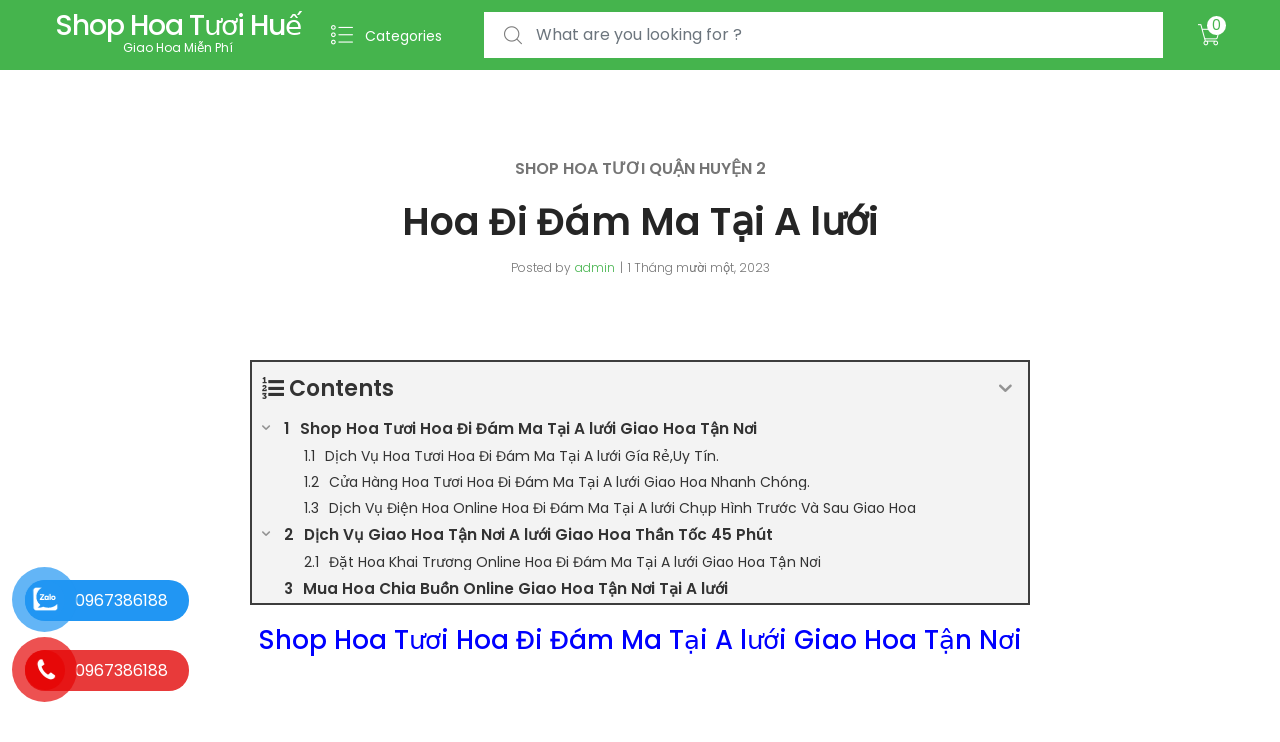

--- FILE ---
content_type: text/html; charset=UTF-8
request_url: https://shophoatuoihue.com/hoa-di-dam-ma-tai-a-luoi/
body_size: 20197
content:
<!DOCTYPE html>
<html lang="vi" prefix="og: https://ogp.me/ns#">
<head>
<meta charset="UTF-8">
<meta name="viewport" content="width=device-width, initial-scale=1, shrink-to-fit=no">
<link rel="profile" href="http://gmpg.org/xfn/11">
<link rel="pingback" href="https://shophoatuoihue.com/xmlrpc.php">


<!-- Tối ưu hóa công cụ tìm kiếm bởi Rank Math PRO - https://rankmath.com/ -->
<title>Top 1 Hoa Đi Đám Ma Tại A lưới Huế Hoa Đẹp Sang Giá RẺ</title>
<meta name="description" content="Bạn Đang Cần Dịch Vụ Hoa Tươi Tại A lưới Huế, Hãy Gọi Ngay Hoa Đi Đám Ma Tại A lưới Dịch vụ Hoa Tươi chuyên nghiệp Nhất Hiện Nay , Cửa Hầng Bán Hoa Đẹp"/>
<meta name="robots" content="index, follow, max-snippet:-1, max-video-preview:-1, max-image-preview:large"/>
<link rel="canonical" href="https://shophoatuoihue.com/hoa-di-dam-ma-tai-a-luoi/" />
<meta property="og:locale" content="vi_VN" />
<meta property="og:type" content="article" />
<meta property="og:title" content="Top 1 Hoa Đi Đám Ma Tại A lưới Huế Hoa Đẹp Sang Giá RẺ" />
<meta property="og:description" content="Bạn Đang Cần Dịch Vụ Hoa Tươi Tại A lưới Huế, Hãy Gọi Ngay Hoa Đi Đám Ma Tại A lưới Dịch vụ Hoa Tươi chuyên nghiệp Nhất Hiện Nay , Cửa Hầng Bán Hoa Đẹp" />
<meta property="og:url" content="https://shophoatuoihue.com/hoa-di-dam-ma-tai-a-luoi/" />
<meta property="og:site_name" content="Shop Hoa Tươi Huế" />
<meta property="article:tag" content="Cửa Hàng Hoa Tươi" />
<meta property="article:tag" content="Dịch Vụ Điện Hoa Online" />
<meta property="article:tag" content="Dịch Vụ Giao Hoa Tận Nơi" />
<meta property="article:tag" content="Dịch Vụ Hoa Tươi" />
<meta property="article:tag" content="Đặt Hoa Khai Trương Online" />
<meta property="article:tag" content="Mua Hoa Chia Buồn Online" />
<meta property="article:section" content="Shop Hoa Tươi Quận Huyện 2" />
<meta property="og:image" content="https://shophoatuoihue.com/wp-content/uploads/2023/05/86175f92db172f497606-10.jpg" />
<meta property="og:image:secure_url" content="https://shophoatuoihue.com/wp-content/uploads/2023/05/86175f92db172f497606-10.jpg" />
<meta property="og:image:width" content="700" />
<meta property="og:image:height" content="302" />
<meta property="og:image:alt" content="{chudeshophoa} {quanhuyen}" />
<meta property="og:image:type" content="image/jpeg" />
<meta name="twitter:card" content="summary_large_image" />
<meta name="twitter:title" content="Top 1 Hoa Đi Đám Ma Tại A lưới Huế Hoa Đẹp Sang Giá RẺ" />
<meta name="twitter:description" content="Bạn Đang Cần Dịch Vụ Hoa Tươi Tại A lưới Huế, Hãy Gọi Ngay Hoa Đi Đám Ma Tại A lưới Dịch vụ Hoa Tươi chuyên nghiệp Nhất Hiện Nay , Cửa Hầng Bán Hoa Đẹp" />
<meta name="twitter:image" content="https://shophoatuoihue.com/wp-content/uploads/2023/05/86175f92db172f497606-10.jpg" />
<!-- /Plugin SEO WordPress Rank Math -->

<link rel='dns-prefetch' href='//fonts.googleapis.com' />
<link rel="alternate" type="application/rss+xml" title="Dòng thông tin Shop Hoa Tươi Huế &raquo;" href="https://shophoatuoihue.com/feed/" />
<link rel="alternate" type="application/rss+xml" title="Shop Hoa Tươi Huế &raquo; Dòng bình luận" href="https://shophoatuoihue.com/comments/feed/" />
<link rel="alternate" title="oNhúng (JSON)" type="application/json+oembed" href="https://shophoatuoihue.com/wp-json/oembed/1.0/embed?url=https%3A%2F%2Fshophoatuoihue.com%2Fhoa-di-dam-ma-tai-a-luoi%2F" />
<link rel="alternate" title="oNhúng (XML)" type="text/xml+oembed" href="https://shophoatuoihue.com/wp-json/oembed/1.0/embed?url=https%3A%2F%2Fshophoatuoihue.com%2Fhoa-di-dam-ma-tai-a-luoi%2F&#038;format=xml" />
<style id='wp-img-auto-sizes-contain-inline-css' type='text/css'>
img:is([sizes=auto i],[sizes^="auto," i]){contain-intrinsic-size:3000px 1500px}
/*# sourceURL=wp-img-auto-sizes-contain-inline-css */
</style>
<style id='wp-emoji-styles-inline-css' type='text/css'>

	img.wp-smiley, img.emoji {
		display: inline !important;
		border: none !important;
		box-shadow: none !important;
		height: 1em !important;
		width: 1em !important;
		margin: 0 0.07em !important;
		vertical-align: -0.1em !important;
		background: none !important;
		padding: 0 !important;
	}
/*# sourceURL=wp-emoji-styles-inline-css */
</style>
<style id='wp-block-library-inline-css' type='text/css'>
:root{--wp-block-synced-color:#7a00df;--wp-block-synced-color--rgb:122,0,223;--wp-bound-block-color:var(--wp-block-synced-color);--wp-editor-canvas-background:#ddd;--wp-admin-theme-color:#007cba;--wp-admin-theme-color--rgb:0,124,186;--wp-admin-theme-color-darker-10:#006ba1;--wp-admin-theme-color-darker-10--rgb:0,107,160.5;--wp-admin-theme-color-darker-20:#005a87;--wp-admin-theme-color-darker-20--rgb:0,90,135;--wp-admin-border-width-focus:2px}@media (min-resolution:192dpi){:root{--wp-admin-border-width-focus:1.5px}}.wp-element-button{cursor:pointer}:root .has-very-light-gray-background-color{background-color:#eee}:root .has-very-dark-gray-background-color{background-color:#313131}:root .has-very-light-gray-color{color:#eee}:root .has-very-dark-gray-color{color:#313131}:root .has-vivid-green-cyan-to-vivid-cyan-blue-gradient-background{background:linear-gradient(135deg,#00d084,#0693e3)}:root .has-purple-crush-gradient-background{background:linear-gradient(135deg,#34e2e4,#4721fb 50%,#ab1dfe)}:root .has-hazy-dawn-gradient-background{background:linear-gradient(135deg,#faaca8,#dad0ec)}:root .has-subdued-olive-gradient-background{background:linear-gradient(135deg,#fafae1,#67a671)}:root .has-atomic-cream-gradient-background{background:linear-gradient(135deg,#fdd79a,#004a59)}:root .has-nightshade-gradient-background{background:linear-gradient(135deg,#330968,#31cdcf)}:root .has-midnight-gradient-background{background:linear-gradient(135deg,#020381,#2874fc)}:root{--wp--preset--font-size--normal:16px;--wp--preset--font-size--huge:42px}.has-regular-font-size{font-size:1em}.has-larger-font-size{font-size:2.625em}.has-normal-font-size{font-size:var(--wp--preset--font-size--normal)}.has-huge-font-size{font-size:var(--wp--preset--font-size--huge)}.has-text-align-center{text-align:center}.has-text-align-left{text-align:left}.has-text-align-right{text-align:right}.has-fit-text{white-space:nowrap!important}#end-resizable-editor-section{display:none}.aligncenter{clear:both}.items-justified-left{justify-content:flex-start}.items-justified-center{justify-content:center}.items-justified-right{justify-content:flex-end}.items-justified-space-between{justify-content:space-between}.screen-reader-text{border:0;clip-path:inset(50%);height:1px;margin:-1px;overflow:hidden;padding:0;position:absolute;width:1px;word-wrap:normal!important}.screen-reader-text:focus{background-color:#ddd;clip-path:none;color:#444;display:block;font-size:1em;height:auto;left:5px;line-height:normal;padding:15px 23px 14px;text-decoration:none;top:5px;width:auto;z-index:100000}html :where(.has-border-color){border-style:solid}html :where([style*=border-top-color]){border-top-style:solid}html :where([style*=border-right-color]){border-right-style:solid}html :where([style*=border-bottom-color]){border-bottom-style:solid}html :where([style*=border-left-color]){border-left-style:solid}html :where([style*=border-width]){border-style:solid}html :where([style*=border-top-width]){border-top-style:solid}html :where([style*=border-right-width]){border-right-style:solid}html :where([style*=border-bottom-width]){border-bottom-style:solid}html :where([style*=border-left-width]){border-left-style:solid}html :where(img[class*=wp-image-]){height:auto;max-width:100%}:where(figure){margin:0 0 1em}html :where(.is-position-sticky){--wp-admin--admin-bar--position-offset:var(--wp-admin--admin-bar--height,0px)}@media screen and (max-width:600px){html :where(.is-position-sticky){--wp-admin--admin-bar--position-offset:0px}}

/*# sourceURL=wp-block-library-inline-css */
</style><style id='global-styles-inline-css' type='text/css'>
:root{--wp--preset--aspect-ratio--square: 1;--wp--preset--aspect-ratio--4-3: 4/3;--wp--preset--aspect-ratio--3-4: 3/4;--wp--preset--aspect-ratio--3-2: 3/2;--wp--preset--aspect-ratio--2-3: 2/3;--wp--preset--aspect-ratio--16-9: 16/9;--wp--preset--aspect-ratio--9-16: 9/16;--wp--preset--color--black: #000000;--wp--preset--color--cyan-bluish-gray: #abb8c3;--wp--preset--color--white: #ffffff;--wp--preset--color--pale-pink: #f78da7;--wp--preset--color--vivid-red: #cf2e2e;--wp--preset--color--luminous-vivid-orange: #ff6900;--wp--preset--color--luminous-vivid-amber: #fcb900;--wp--preset--color--light-green-cyan: #7bdcb5;--wp--preset--color--vivid-green-cyan: #00d084;--wp--preset--color--pale-cyan-blue: #8ed1fc;--wp--preset--color--vivid-cyan-blue: #0693e3;--wp--preset--color--vivid-purple: #9b51e0;--wp--preset--gradient--vivid-cyan-blue-to-vivid-purple: linear-gradient(135deg,rgb(6,147,227) 0%,rgb(155,81,224) 100%);--wp--preset--gradient--light-green-cyan-to-vivid-green-cyan: linear-gradient(135deg,rgb(122,220,180) 0%,rgb(0,208,130) 100%);--wp--preset--gradient--luminous-vivid-amber-to-luminous-vivid-orange: linear-gradient(135deg,rgb(252,185,0) 0%,rgb(255,105,0) 100%);--wp--preset--gradient--luminous-vivid-orange-to-vivid-red: linear-gradient(135deg,rgb(255,105,0) 0%,rgb(207,46,46) 100%);--wp--preset--gradient--very-light-gray-to-cyan-bluish-gray: linear-gradient(135deg,rgb(238,238,238) 0%,rgb(169,184,195) 100%);--wp--preset--gradient--cool-to-warm-spectrum: linear-gradient(135deg,rgb(74,234,220) 0%,rgb(151,120,209) 20%,rgb(207,42,186) 40%,rgb(238,44,130) 60%,rgb(251,105,98) 80%,rgb(254,248,76) 100%);--wp--preset--gradient--blush-light-purple: linear-gradient(135deg,rgb(255,206,236) 0%,rgb(152,150,240) 100%);--wp--preset--gradient--blush-bordeaux: linear-gradient(135deg,rgb(254,205,165) 0%,rgb(254,45,45) 50%,rgb(107,0,62) 100%);--wp--preset--gradient--luminous-dusk: linear-gradient(135deg,rgb(255,203,112) 0%,rgb(199,81,192) 50%,rgb(65,88,208) 100%);--wp--preset--gradient--pale-ocean: linear-gradient(135deg,rgb(255,245,203) 0%,rgb(182,227,212) 50%,rgb(51,167,181) 100%);--wp--preset--gradient--electric-grass: linear-gradient(135deg,rgb(202,248,128) 0%,rgb(113,206,126) 100%);--wp--preset--gradient--midnight: linear-gradient(135deg,rgb(2,3,129) 0%,rgb(40,116,252) 100%);--wp--preset--font-size--small: 13px;--wp--preset--font-size--medium: 20px;--wp--preset--font-size--large: 36px;--wp--preset--font-size--x-large: 42px;--wp--preset--spacing--20: 0.44rem;--wp--preset--spacing--30: 0.67rem;--wp--preset--spacing--40: 1rem;--wp--preset--spacing--50: 1.5rem;--wp--preset--spacing--60: 2.25rem;--wp--preset--spacing--70: 3.38rem;--wp--preset--spacing--80: 5.06rem;--wp--preset--shadow--natural: 6px 6px 9px rgba(0, 0, 0, 0.2);--wp--preset--shadow--deep: 12px 12px 50px rgba(0, 0, 0, 0.4);--wp--preset--shadow--sharp: 6px 6px 0px rgba(0, 0, 0, 0.2);--wp--preset--shadow--outlined: 6px 6px 0px -3px rgb(255, 255, 255), 6px 6px rgb(0, 0, 0);--wp--preset--shadow--crisp: 6px 6px 0px rgb(0, 0, 0);}:where(.is-layout-flex){gap: 0.5em;}:where(.is-layout-grid){gap: 0.5em;}body .is-layout-flex{display: flex;}.is-layout-flex{flex-wrap: wrap;align-items: center;}.is-layout-flex > :is(*, div){margin: 0;}body .is-layout-grid{display: grid;}.is-layout-grid > :is(*, div){margin: 0;}:where(.wp-block-columns.is-layout-flex){gap: 2em;}:where(.wp-block-columns.is-layout-grid){gap: 2em;}:where(.wp-block-post-template.is-layout-flex){gap: 1.25em;}:where(.wp-block-post-template.is-layout-grid){gap: 1.25em;}.has-black-color{color: var(--wp--preset--color--black) !important;}.has-cyan-bluish-gray-color{color: var(--wp--preset--color--cyan-bluish-gray) !important;}.has-white-color{color: var(--wp--preset--color--white) !important;}.has-pale-pink-color{color: var(--wp--preset--color--pale-pink) !important;}.has-vivid-red-color{color: var(--wp--preset--color--vivid-red) !important;}.has-luminous-vivid-orange-color{color: var(--wp--preset--color--luminous-vivid-orange) !important;}.has-luminous-vivid-amber-color{color: var(--wp--preset--color--luminous-vivid-amber) !important;}.has-light-green-cyan-color{color: var(--wp--preset--color--light-green-cyan) !important;}.has-vivid-green-cyan-color{color: var(--wp--preset--color--vivid-green-cyan) !important;}.has-pale-cyan-blue-color{color: var(--wp--preset--color--pale-cyan-blue) !important;}.has-vivid-cyan-blue-color{color: var(--wp--preset--color--vivid-cyan-blue) !important;}.has-vivid-purple-color{color: var(--wp--preset--color--vivid-purple) !important;}.has-black-background-color{background-color: var(--wp--preset--color--black) !important;}.has-cyan-bluish-gray-background-color{background-color: var(--wp--preset--color--cyan-bluish-gray) !important;}.has-white-background-color{background-color: var(--wp--preset--color--white) !important;}.has-pale-pink-background-color{background-color: var(--wp--preset--color--pale-pink) !important;}.has-vivid-red-background-color{background-color: var(--wp--preset--color--vivid-red) !important;}.has-luminous-vivid-orange-background-color{background-color: var(--wp--preset--color--luminous-vivid-orange) !important;}.has-luminous-vivid-amber-background-color{background-color: var(--wp--preset--color--luminous-vivid-amber) !important;}.has-light-green-cyan-background-color{background-color: var(--wp--preset--color--light-green-cyan) !important;}.has-vivid-green-cyan-background-color{background-color: var(--wp--preset--color--vivid-green-cyan) !important;}.has-pale-cyan-blue-background-color{background-color: var(--wp--preset--color--pale-cyan-blue) !important;}.has-vivid-cyan-blue-background-color{background-color: var(--wp--preset--color--vivid-cyan-blue) !important;}.has-vivid-purple-background-color{background-color: var(--wp--preset--color--vivid-purple) !important;}.has-black-border-color{border-color: var(--wp--preset--color--black) !important;}.has-cyan-bluish-gray-border-color{border-color: var(--wp--preset--color--cyan-bluish-gray) !important;}.has-white-border-color{border-color: var(--wp--preset--color--white) !important;}.has-pale-pink-border-color{border-color: var(--wp--preset--color--pale-pink) !important;}.has-vivid-red-border-color{border-color: var(--wp--preset--color--vivid-red) !important;}.has-luminous-vivid-orange-border-color{border-color: var(--wp--preset--color--luminous-vivid-orange) !important;}.has-luminous-vivid-amber-border-color{border-color: var(--wp--preset--color--luminous-vivid-amber) !important;}.has-light-green-cyan-border-color{border-color: var(--wp--preset--color--light-green-cyan) !important;}.has-vivid-green-cyan-border-color{border-color: var(--wp--preset--color--vivid-green-cyan) !important;}.has-pale-cyan-blue-border-color{border-color: var(--wp--preset--color--pale-cyan-blue) !important;}.has-vivid-cyan-blue-border-color{border-color: var(--wp--preset--color--vivid-cyan-blue) !important;}.has-vivid-purple-border-color{border-color: var(--wp--preset--color--vivid-purple) !important;}.has-vivid-cyan-blue-to-vivid-purple-gradient-background{background: var(--wp--preset--gradient--vivid-cyan-blue-to-vivid-purple) !important;}.has-light-green-cyan-to-vivid-green-cyan-gradient-background{background: var(--wp--preset--gradient--light-green-cyan-to-vivid-green-cyan) !important;}.has-luminous-vivid-amber-to-luminous-vivid-orange-gradient-background{background: var(--wp--preset--gradient--luminous-vivid-amber-to-luminous-vivid-orange) !important;}.has-luminous-vivid-orange-to-vivid-red-gradient-background{background: var(--wp--preset--gradient--luminous-vivid-orange-to-vivid-red) !important;}.has-very-light-gray-to-cyan-bluish-gray-gradient-background{background: var(--wp--preset--gradient--very-light-gray-to-cyan-bluish-gray) !important;}.has-cool-to-warm-spectrum-gradient-background{background: var(--wp--preset--gradient--cool-to-warm-spectrum) !important;}.has-blush-light-purple-gradient-background{background: var(--wp--preset--gradient--blush-light-purple) !important;}.has-blush-bordeaux-gradient-background{background: var(--wp--preset--gradient--blush-bordeaux) !important;}.has-luminous-dusk-gradient-background{background: var(--wp--preset--gradient--luminous-dusk) !important;}.has-pale-ocean-gradient-background{background: var(--wp--preset--gradient--pale-ocean) !important;}.has-electric-grass-gradient-background{background: var(--wp--preset--gradient--electric-grass) !important;}.has-midnight-gradient-background{background: var(--wp--preset--gradient--midnight) !important;}.has-small-font-size{font-size: var(--wp--preset--font-size--small) !important;}.has-medium-font-size{font-size: var(--wp--preset--font-size--medium) !important;}.has-large-font-size{font-size: var(--wp--preset--font-size--large) !important;}.has-x-large-font-size{font-size: var(--wp--preset--font-size--x-large) !important;}
/*# sourceURL=global-styles-inline-css */
</style>

<style id='classic-theme-styles-inline-css' type='text/css'>
/*! This file is auto-generated */
.wp-block-button__link{color:#fff;background-color:#32373c;border-radius:9999px;box-shadow:none;text-decoration:none;padding:calc(.667em + 2px) calc(1.333em + 2px);font-size:1.125em}.wp-block-file__button{background:#32373c;color:#fff;text-decoration:none}
/*# sourceURL=/wp-includes/css/classic-themes.min.css */
</style>
<link rel='stylesheet' id='contact-form-7-css' href='https://shophoatuoihue.com/wp-content/plugins/contact-form-7/includes/css/styles.css?ver=5.9.3' type='text/css' media='all' />
<link rel='stylesheet' id='dashicons-css' href='https://shophoatuoihue.com/wp-includes/css/dashicons.min.css?ver=6.9' type='text/css' media='all' />
<link rel='stylesheet' id='eupro-seo-front-end-css-css' href='https://shophoatuoihue.com/wp-content/plugins/eupro-seo/assets/css/front-end.css?ver=1.0.0' type='text/css' media='' />
<style id='woocommerce-inline-inline-css' type='text/css'>
.woocommerce form .form-row .required { visibility: visible; }
/*# sourceURL=woocommerce-inline-inline-css */
</style>
<link rel='stylesheet' id='tokoo-style-css' href='https://shophoatuoihue.com/wp-content/themes/tokoo/style.css?ver=1.1.11' type='text/css' media='all' />
<link rel='stylesheet' id='tokoo-color-css' href='https://shophoatuoihue.com/wp-content/themes/tokoo/assets/css/colors/green.css?ver=1.1.11' type='text/css' media='all' />
<link rel='stylesheet' id='tokoo-fonts-css' href='https://fonts.googleapis.com/css?family=Poppins:300,400,500,600&#038;subset=latin%2Clatin-ext' type='text/css' media='all' />
<link rel='stylesheet' id='tokoo-fontawesome-css' href='https://shophoatuoihue.com/wp-content/themes/tokoo/assets/css/fontawesome-all.css?ver=1.1.11' type='text/css' media='all' />
<link rel='stylesheet' id='tokoo-flaticon-css' href='https://shophoatuoihue.com/wp-content/themes/tokoo/assets/css/flaticon.css?ver=1.1.11' type='text/css' media='all' />
<link rel='stylesheet' id='tokoo-woocommerce-style-css' href='https://shophoatuoihue.com/wp-content/themes/tokoo/assets/css/woocommerce.css?ver=1.1.11' type='text/css' media='all' />
<link rel='stylesheet' id='fixedtoc-style-css' href='https://shophoatuoihue.com/wp-content/plugins/fixed-toc/frontend/assets/css/ftoc.min.css?ver=3.1.27' type='text/css' media='all' />
<style id='fixedtoc-style-inline-css' type='text/css'>
.ftwp-in-post#ftwp-container-outer { height: auto; } #ftwp-container.ftwp-wrap #ftwp-contents { width: 250px; height: auto; } .ftwp-in-post#ftwp-container-outer #ftwp-contents { height: auto; } .ftwp-in-post#ftwp-container-outer.ftwp-float-none #ftwp-contents { width: 850px; } #ftwp-container.ftwp-wrap #ftwp-trigger { width: 50px; height: 50px; font-size: 30px; } #ftwp-container #ftwp-trigger.ftwp-border-medium { font-size: 29px; } #ftwp-container.ftwp-wrap #ftwp-header { font-size: 22px; font-family: inherit; } #ftwp-container.ftwp-wrap #ftwp-header-title { font-weight: bold; } #ftwp-container.ftwp-wrap #ftwp-list { font-size: 14px; font-family: inherit; } #ftwp-container #ftwp-list.ftwp-liststyle-decimal .ftwp-anchor::before { font-size: 14px; } #ftwp-container #ftwp-list.ftwp-strong-first>.ftwp-item>.ftwp-anchor .ftwp-text { font-size: 15.4px; } #ftwp-container #ftwp-list.ftwp-strong-first.ftwp-liststyle-decimal>.ftwp-item>.ftwp-anchor::before { font-size: 15.4px; } #ftwp-container.ftwp-wrap #ftwp-trigger { color: #333; background: rgba(243,243,243,0.95); } #ftwp-container.ftwp-wrap #ftwp-trigger { border-color: rgba(51,51,51,0.95); } #ftwp-container.ftwp-wrap #ftwp-contents { border-color: rgba(51,51,51,0.95); } #ftwp-container.ftwp-wrap #ftwp-header { color: #333; background: rgba(243,243,243,0.95); } #ftwp-container.ftwp-wrap #ftwp-contents:hover #ftwp-header { background: #f3f3f3; } #ftwp-container.ftwp-wrap #ftwp-list { color: #333; background: rgba(243,243,243,0.95); } #ftwp-container.ftwp-wrap #ftwp-contents:hover #ftwp-list { background: #f3f3f3; } #ftwp-container.ftwp-wrap #ftwp-list .ftwp-anchor:hover { color: #00A368; } #ftwp-container.ftwp-wrap #ftwp-list .ftwp-anchor:focus, #ftwp-container.ftwp-wrap #ftwp-list .ftwp-active, #ftwp-container.ftwp-wrap #ftwp-list .ftwp-active:hover { color: #fff; } #ftwp-container.ftwp-wrap #ftwp-list .ftwp-text::before { background: rgba(221,51,51,0.95); } .ftwp-heading-target::before { background: rgba(221,51,51,0.95); }
/*# sourceURL=fixedtoc-style-inline-css */
</style>
<script type="text/javascript" src="https://shophoatuoihue.com/wp-includes/js/jquery/jquery.min.js?ver=3.7.1" id="jquery-core-js"></script>
<script type="text/javascript" src="https://shophoatuoihue.com/wp-includes/js/jquery/jquery-migrate.min.js?ver=3.4.1" id="jquery-migrate-js"></script>
<script type="text/javascript" src="https://shophoatuoihue.com/wp-content/plugins/woocommerce/assets/js/jquery-blockui/jquery.blockUI.min.js?ver=2.7.0-wc.8.7.2" id="jquery-blockui-js" defer="defer" data-wp-strategy="defer"></script>
<script type="text/javascript" id="wc-add-to-cart-js-extra">
/* <![CDATA[ */
var wc_add_to_cart_params = {"ajax_url":"/wp-admin/admin-ajax.php","wc_ajax_url":"/?wc-ajax=%%endpoint%%","i18n_view_cart":"View cart","cart_url":"https://shophoatuoihue.com","is_cart":"","cart_redirect_after_add":"no"};
//# sourceURL=wc-add-to-cart-js-extra
/* ]]> */
</script>
<script type="text/javascript" src="https://shophoatuoihue.com/wp-content/plugins/woocommerce/assets/js/frontend/add-to-cart.min.js?ver=8.7.2" id="wc-add-to-cart-js" defer="defer" data-wp-strategy="defer"></script>
<script type="text/javascript" src="https://shophoatuoihue.com/wp-content/plugins/woocommerce/assets/js/js-cookie/js.cookie.min.js?ver=2.1.4-wc.8.7.2" id="js-cookie-js" defer="defer" data-wp-strategy="defer"></script>
<script type="text/javascript" id="woocommerce-js-extra">
/* <![CDATA[ */
var woocommerce_params = {"ajax_url":"/wp-admin/admin-ajax.php","wc_ajax_url":"/?wc-ajax=%%endpoint%%"};
//# sourceURL=woocommerce-js-extra
/* ]]> */
</script>
<script type="text/javascript" src="https://shophoatuoihue.com/wp-content/plugins/woocommerce/assets/js/frontend/woocommerce.min.js?ver=8.7.2" id="woocommerce-js" defer="defer" data-wp-strategy="defer"></script>
<script type="text/javascript" src="https://shophoatuoihue.com/wp-content/themes/tokoo/assets/js/wc-quantity-increment.min.js?ver%5B0%5D=jquery" id="wcqi-js-js"></script>
<script type="text/javascript" src="https://shophoatuoihue.com/wp-content/themes/tokoo/assets/js/lib/number-polyfill.min.js?ver=6.9" id="wcqi-number-polyfill-js"></script>
<link rel="https://api.w.org/" href="https://shophoatuoihue.com/wp-json/" /><link rel="alternate" title="JSON" type="application/json" href="https://shophoatuoihue.com/wp-json/wp/v2/posts/5101" /><link rel="EditURI" type="application/rsd+xml" title="RSD" href="https://shophoatuoihue.com/xmlrpc.php?rsd" />
<meta name="generator" content="WordPress 6.9" />
<link rel='shortlink' href='https://shophoatuoihue.com/?p=5101' />
<meta name="generator" content="Redux 4.5.10" />            <style>.eupro-seo-out{ text-align: left;}</style>
            <script type="application/ld+json">{"@context":"https:\/\/schema.org","@type":"CreativeWorkSeries","headline":"Hoa \u0110i \u0110\u00e1m Ma T\u1ea1i A l\u01b0\u1edbi","name":"Hoa \u0110i \u0110\u00e1m Ma T\u1ea1i A l\u01b0\u1edbi","author":"admin","publisher":{"@type":"Organization","name":"Web m\u1eabu b\u00e1n hoa t\u01b0\u01a1i","logo":{"@type":"ImageObject","url":""}},"url":"https:\/\/shophoatuoihue.com\/hoa-di-dam-ma-tai-a-luoi\/","mainEntityOfPage":{"@type":"WebPage","@id":"https:\/\/shophoatuoihue.com\/hoa-di-dam-ma-tai-a-luoi\/"},"datePublished":"2023-11-01T04:17:05","dateCreated":"2023-11-01T04:17:05","dateModified":"2023-11-01T04:17:05","description":"Shop Hoa T\u01b0\u01a1i Hoa \u0110i \u0110\u00e1m Ma T\u1ea1i A l\u01b0\u1edbi Giao Hoa T\u1eadn N\u01a1i\r &amp;nbsp;\r \r Shop Hoa T\u01b0\u01a1i Hoa \u0110i \u0110\u00e1m Ma T\u1ea1i A l\u01b0\u1edbi Giao Hoa T\u1eadn N\u01a1i Shop Hoa T\u01b0\u01a1i khi l\u00e0 t\u00e1c \u0111\u1ed9ng an to\u00e0n v\u00e0 tin c\u1eady cho m\u1ed7i c\u00e1 nh\u00e2n l\u00fac \u01b0\u1edbc ao t\u00ecm ki\u1ebfm c\u00e1c b\u00f3 hoa t\u01b0\u01a1i t\u1eafn v\u00e0 kh\u00e1c bi\u1ec7t \u0111\u1ed9c nh\u1ea5t. Ch\u00fang t\u00f4i ki\u00eau h\u00e3nh l\u00e0 m\u1ed9t trong nh\u1eefng gi\u1eefa nh\u1eefng c\u1eeda h\u00e0ng hoa tuoi h\u00e0ng \u0111\u1ea7u, cung \u1ee9ng d\u1ecbch V\u1ee5 "}</script><script type="application/ld+json">{"@context":"https:\/\/schema.org","@type":"Article","headline":"Hoa \u0110i \u0110\u00e1m Ma T\u1ea1i A l\u01b0\u1edbi","name":"Hoa \u0110i \u0110\u00e1m Ma T\u1ea1i A l\u01b0\u1edbi","author":"admin","publisher":{"@type":"Organization","name":"Web m\u1eabu b\u00e1n hoa t\u01b0\u01a1i","logo":{"@type":"ImageObject","url":""}},"url":"https:\/\/shophoatuoihue.com\/hoa-di-dam-ma-tai-a-luoi\/","mainEntityOfPage":{"@type":"WebPage","@id":"https:\/\/shophoatuoihue.com\/hoa-di-dam-ma-tai-a-luoi\/"},"datePublished":"2023-11-01T04:17:05","dateCreated":"2023-11-01T04:17:05","dateModified":"2023-11-01T04:17:05","description":"Shop Hoa T\u01b0\u01a1i Hoa \u0110i \u0110\u00e1m Ma T\u1ea1i A l\u01b0\u1edbi Giao Hoa T\u1eadn N\u01a1i\r &amp;nbsp;\r \r Shop Hoa T\u01b0\u01a1i Hoa \u0110i \u0110\u00e1m Ma T\u1ea1i A l\u01b0\u1edbi Giao Hoa T\u1eadn N\u01a1i Shop Hoa T\u01b0\u01a1i khi l\u00e0 t\u00e1c \u0111\u1ed9ng an to\u00e0n v\u00e0 tin c\u1eady cho m\u1ed7i c\u00e1 nh\u00e2n l\u00fac \u01b0\u1edbc ao t\u00ecm ki\u1ebfm c\u00e1c b\u00f3 hoa t\u01b0\u01a1i t\u1eafn v\u00e0 kh\u00e1c bi\u1ec7t \u0111\u1ed9c nh\u1ea5t. Ch\u00fang t\u00f4i ki\u00eau h\u00e3nh l\u00e0 m\u1ed9t trong nh\u1eefng gi\u1eefa nh\u1eefng c\u1eeda h\u00e0ng hoa tuoi h\u00e0ng \u0111\u1ea7u, cung \u1ee9ng d\u1ecbch V\u1ee5 "}</script><script type="application/ld+json">{"@context":"http:\/\/schema.org","@type":"BreadcrumbList","itemListElement":[{"@type":"ListItem","position":1,"item":{"@id":"https:\/\/shophoatuoihue.com","name":"Trang ch\u1ee7"}},{"@type":"ListItem","position":2,"item":{"@id":"https:\/\/shophoatuoihue.com\/danh-muc\/shop-hoa-tuoi-quan-huyen-2\/","name":"Shop Hoa T\u01b0\u01a1i Qu\u1eadn Huy\u1ec7n 2"}},{"@type":"ListItem","position":3,"item":{"@id":"https:\/\/shophoatuoihue.com\/hoa-di-dam-ma-tai-a-luoi\/","name":"Hoa \u0110i \u0110\u00e1m Ma T\u1ea1i A l\u01b0\u1edbi"}}]}</script><meta name="google-site-verification" content="GNGxiaOohwb9uQcDlvfnmhgtmfK_3N9JLuR-8E1Zsc0" />

<!-- Google tag (gtag.js) -->
<script async src="https://www.googletagmanager.com/gtag/js?id=G-J1034LNRH6"></script>
<script>
  window.dataLayer = window.dataLayer || [];
  function gtag(){dataLayer.push(arguments);}
  gtag('js', new Date());

  gtag('config', 'G-J1034LNRH6');
</script>
<!-- Schema optimized by Schema Pro --><script type="application/ld+json">{"@context":"https://schema.org","@type":"Review","reviewRating":{"@type":"Rating","ratingValue":"5"},"reviewBody":"Hoa đi đám ma Tại A lưới","datePublished":"2023-03-17T11:52:35","author":{"@type":"Person","name":"admin","sameAs":"https://shophoatuoihue.com/author/admin"},"publisher":{"@type":"Organization","name":"admin","sameAs":"https://shophoatuoihue.com"}}</script><!-- / Schema optimized by Schema Pro --><!-- Schema optimized by Schema Pro --><script type="application/ld+json">{"@context":"https://schema.org","@type":"article","mainEntityOfPage":{"@type":"WebPage","@id":"https://shophoatuoihue.com/hoa-di-dam-ma-tai-a-luoi/"},"headline":"Hoa đi đám ma Tại A lưới","datePublished":"2023-03-17T11:52:35","dateModified":"2023-03-17T11:52:35","author":{"@type":"Person","name":"admin","url":"https://shophoatuoihue.com/author/admin"},"publisher":{"@type":"Organization","name":"Shop Hoa Tươi Huế"},"description":null}</script><!-- / Schema optimized by Schema Pro --><!-- sitelink-search-box Schema optimized by Schema Pro --><script type="application/ld+json">{"@context":"https:\/\/schema.org","@type":"WebSite","name":"Shop Hoa T\u01b0\u01a1i Hu\u1ebf","url":"https:\/\/shophoatuoihue.com","potentialAction":[{"@type":"SearchAction","target":"https:\/\/shophoatuoihue.com\/?s={search_term_string}","query-input":"required name=search_term_string"}]}</script><!-- / sitelink-search-box Schema optimized by Schema Pro --><!-- breadcrumb Schema optimized by Schema Pro --><script type="application/ld+json">{"@context":"https:\/\/schema.org","@type":"BreadcrumbList","itemListElement":[{"@type":"ListItem","position":1,"item":{"@id":"https:\/\/shophoatuoihue.com\/","name":"Home"}},{"@type":"ListItem","position":2,"item":{"@id":"https:\/\/shophoatuoihue.com\/hoa-di-dam-ma-tai-a-luoi\/","name":"Hoa \u0110i \u0110\u00e1m Ma T\u1ea1i A l\u01b0\u1edbi"}}]}</script><!-- / breadcrumb Schema optimized by Schema Pro -->        <style type="text/css">
.contact-social {
    position: fixed;
    bottom: 0;
    z-index: 99999;
}
.contactTus {
    position: relative;
}
.noteSocial {
position: relative;
    visibility: visible;
    background-color: transparent;
    width: 90px;
    height: 70px;
    cursor: pointer;
    z-index: 11;
    -webkit-backface-visibility: hidden;
    -webkit-transform: translateZ(0);
    transition: visibility .5s;
    left: 0;
    bottom: 25px;
    display: block;
}
.phone-vr-circle-fill {
    width: 65px;
    height: 65px;
    top: 12px;
    left: 12px;
    position: absolute;
    box-shadow: 0 0 0 0 #c31d1d;
    background-color: rgba(230, 8, 8, 0.7);
    border-radius: 50%;
    border: 2px solid transparent;
    -webkit-animation: phone-vr-circle-fill 2.3s infinite ease-in-out;
    animation: phone-vr-circle-fill 2.3s infinite ease-in-out;
    transition: all .5s;
    -webkit-transform-origin: 50% 50%;
    -ms-transform-origin: 50% 50%;
    transform-origin: 50% 50%;
    -webkit-animuiion: zoom 1.3s infinite;
    animation: zoom 1.3s infinite;
}
.phone-vr-img-circle {
    background-color: #e60808;
    width: 40px;
    height: 40px;
    line-height: 40px;
    top: 25px;
    left: 25px;
    position: absolute;
    border-radius: 50%;
    display: flex;
    justify-content: center;
    -webkit-animation: phonering-alo-circle-img-anim 1s infinite ease-in-out;
    animation: phone-vr-circle-fill 1s infinite ease-in-out;
}
.phone-vr-img-circle a {
    display: block;
    line-height: 37px;
}
.phone-vr-img-circle img {
    max-width: 25px;
}
    @-webkit-keyframes phone-vr-circle-fill {

  0% {-webkit-transform: rotate(0) scale(1) skew(1deg);  }

  10% {-webkit-transform: rotate(-25deg) scale(1) skew(1deg);}

  20% {-webkit-transform: rotate(25deg) scale(1) skew(1deg);}

  30% {-webkit-transform: rotate(-25deg) scale(1) skew(1deg);}

  40% {-webkit-transform: rotate(25deg) scale(1) skew(1deg);}

  50% {-webkit-transform: rotate(0) scale(1) skew(1deg);}

  100% {-webkit-transform: rotate(0) scale(1) skew(1deg);}

}

@-webkit-keyframes zoom{0%{transform:scale(.9)}70%{transform:scale(1);box-shadow:0 0 0 15px transparent}100%{transform:scale(.9);box-shadow:0 0 0 0 transparent}}@keyframes zoom{0%{transform:scale(.9)}70%{transform:scale(1);box-shadow:0 0 0 15px transparent}100%{transform:scale(.9);box-shadow:0 0 0 0 transparent}}
.zaloFt .phone-vr-circle-fill {
    box-shadow: 0 0 0 0 #2196F3;
    background-color: rgba(33, 150, 243, 0.7);
}
.zaloFt .phone-vr-img-circle {
    background-color: #2196F3;
}
.faceFt .phone-vr-circle-fill {
    box-shadow: 0 0 0 0 #2196F3;
    background-color: rgba(33, 150, 243, 0.7);
}
.faceFt .phone-vr-img-circle {
    background-color: #2196F3;
}
.zaloFt.contactTus {display: flex;align-items: center;}

.phoneFt.contactTus {display: flex;align-items: center;}

.zaloFt.contactTus .zalo-bar.barr {margin-left: -65px;margin-top: -29px;width: 164px;}

.phoneFt.contactTus .phone-bar.barr {margin-left: -65px;
    margin-top: -29px;width: 164px;}
.barr {
    
    left: 30px;
    z-index: -1;
    background: rgb(232, 58, 58);
    color: #fff;
    font-size: 16px;
    padding: 8px 15px 7px 50px;
    border-radius: 100px;
    white-space: nowrap;
}
.phoneFt .phone-bar {
   	bottom: 240px;
}
	.phoneFt-2 .phone-bar {
    bottom: 170px;
}
.zalo-bar {
    background: #2196f3;
    bottom: 100px;
}
.fb-bar {
    bottom: 30px;
    background: #2196f3;
}
@media (max-width: 768px){
    .barr{
        display: none;
    }
}
</style>
        	<noscript><style>.woocommerce-product-gallery{ opacity: 1 !important; }</style></noscript>
				<style id="wpsp-style-frontend"></style>
			</head>
<body class="wp-singular post-template-default single single-post postid-5101 single-format-standard wp-theme-tokoo theme-tokoo woocommerce-no-js wp-schema-pro-2.7.17 redux-active full-width  woocommerce-active has-ftoc">
<div class="off-canvas-wrapper">
<div id="page" class="hfeed site">
       
    <header class="site-header header-v1">
        <div class="desktop-only">
            		<div class="masthead masthead-v1">
			<div class="container">
				<div class="masthead-inner">
						<div class="header-logo-area">
			<div class="header-logo-area-inner">
					<div class="site-branding">
		<a href="https://shophoatuoihue.com/" class="header-logo-link" rel="home">				<h1 class="site-title">Shop Hoa Tươi Huế</h1>
									<p class="site-description">Giao Hoa Miễn Phí</p>
					</a>		</div>
				<div class="departments-menu">
			<div class="dropdown">
				<a href="https://shophoatuoihue.com" class="departments-menu-title">
					<i class="departments-menu-icon flaticon-list"></i>
					<span>Categories<i class="departments-menu-icon "></i></span>
				</a>
				<ul class="sub-menu"><li class="all-categories"><a href="">All Categories</a>	<li class="cat-item cat-item-22"><a href="https://shophoatuoihue.com/dm-san-pham/bo-hoa/">Bó hoa</a>
</li>
	<li class="cat-item cat-item-23"><a href="https://shophoatuoihue.com/dm-san-pham/chau-lan-ho-diep/">Chậu lan hồ điệp</a>
</li>
	<li class="cat-item cat-item-21"><a href="https://shophoatuoihue.com/dm-san-pham/binh-hoa/">GIỎ HOA</a>
</li>
	<li class="cat-item cat-item-26"><a href="https://shophoatuoihue.com/dm-san-pham/hoa-chia-buon/">HOA CHIA BUỒN</a>
</li>
	<li class="cat-item cat-item-27"><a href="https://shophoatuoihue.com/dm-san-pham/hoa-chuc-mung/">Hoa chúc mừng</a>
</li>
	<li class="cat-item cat-item-28"><a href="https://shophoatuoihue.com/dm-san-pham/hoa-cuoi/">Hoa cưới</a>
<ul class='children'>
	<li class="cat-item cat-item-37"><a href="https://shophoatuoihue.com/dm-san-pham/hoa-cuoi/hoa-baby/">Hoa baby</a>
</li>
	<li class="cat-item cat-item-39"><a href="https://shophoatuoihue.com/dm-san-pham/hoa-cuoi/hoa-cam-tu-cau/">Hoa cẩm tú cầu</a>
</li>
	<li class="cat-item cat-item-29"><a href="https://shophoatuoihue.com/dm-san-pham/hoa-cuoi/hoa-hong/">Hoa hồng</a>
</li>
	<li class="cat-item cat-item-31"><a href="https://shophoatuoihue.com/dm-san-pham/hoa-cuoi/hoa-lan-ho-diep/">Hoa lan hồ điệp</a>
</li>
</ul>
</li>
	<li class="cat-item cat-item-38"><a href="https://shophoatuoihue.com/dm-san-pham/hoa-khai-truong/">HOA KHAI TRƯƠNG</a>
</li>
	<li class="cat-item cat-item-24"><a href="https://shophoatuoihue.com/dm-san-pham/gio-hoa/">HOA SINH NHẬT</a>
</li>
	<li class="cat-item cat-item-32"><a href="https://shophoatuoihue.com/dm-san-pham/hoa-su-kien/">Hoa sự kiện</a>
</li>
	<li class="cat-item cat-item-35"><a href="https://shophoatuoihue.com/dm-san-pham/tui-hoa/">Túi hoa</a>
</li>
	<li class="cat-item cat-item-15"><a href="https://shophoatuoihue.com/dm-san-pham/uncategorized/">Uncategorized</a>
</li>
</ul>			</div>
		</div>
					</div>
		</div>
				<div class="header-search">
		<div class="widget woocommerce widget_product_search"><form role="search" method="get" class="search-form woocommerce-product-search" action="https://shophoatuoihue.com/">
	<label class="screen-reader-text" for="woocommerce-product-search-field-0">Search for:</label>
	<input type="search" id="woocommerce-product-search-field-0" class="search-field" placeholder="What are you looking for ?" value="" name="s" />
	<button class="search-submit" type="submit" value="Search"><i class="flaticon-magnifying-glass"></i></button>
	<input type="hidden" name="post_type" value="product" />
    </form>
</div>		</div>
				<div class="header-icons">
					<div class="header-cart-icon header-icon">
			<div class="header-cart-icon-dropdown 
							dropdown">
			<a class="cart-contents header-icon-link" href="https://shophoatuoihue.com" title="View your shopping cart">
            <i class="flaticon-shopping-cart"></i>
            <span class="count">0</span>
        </a>				<div class="header-cart-dropdown-menu dropdown-menu">
					<div class="widget woocommerce widget_shopping_cart"><div class="widget_shopping_cart_content"></div></div>				</div>
							</div>
		</div>
						</div><!-- /.header-icons -->
							</div>
			</div>
		</div>
		        </div>

        			<div class="handheld-only">
				<div class="container">
										<div class="handheld-header">
								<div class="site-branding">
				<a href="https://shophoatuoihue.com/" class="header-logo-link">
								<h1 class="site-title">Shop Hoa Tươi Huế</h1>
							</a>
			</div>
					<div class="handheld-header-links">
			<ul class="columns-2">
									<li class="search">
						<a href="">Search</a>		<div class="header-search">
		<div class="widget woocommerce widget_product_search"><form role="search" method="get" class="search-form woocommerce-product-search" action="https://shophoatuoihue.com/">
	<label class="screen-reader-text" for="woocommerce-product-search-field-1">Search for:</label>
	<input type="search" id="woocommerce-product-search-field-1" class="search-field" placeholder="What are you looking for ?" value="" name="s" />
	<button class="search-submit" type="submit" value="Search"><i class="flaticon-magnifying-glass"></i></button>
	<input type="hidden" name="post_type" value="product" />
    </form>
</div>		</div>
							</li>
									<li class="cart">
						<a class="cart-contents header-icon-link" href="https://shophoatuoihue.com" title="View your shopping cart">
            <i class="flaticon-shopping-cart"></i>
            <span class="count">0</span>
        </a>					</li>
							</ul>
		</div>
							</div>
				</div>
			</div>
			    
    </header><!-- #masthead -->
    
    <div id="content" class="site-content" tabindex="-1">
        <div class="container">
                        <div class="site-content-inner">
	<div id="primary" class="content-area">
		<main id="main" class="site-main" role="main">

		
<div id="post-5101" class="article single-article post-5101 post type-post status-publish format-standard hentry category-shop-hoa-tuoi-quan-huyen-2 tag-cua-hang-hoa-tuoi tag-dich-vu-dien-hoa-online tag-dich-vu-giao-hoa-tan-noi tag-dich-vu-hoa-tuoi tag-dat-hoa-khai-truong-online tag-mua-hoa-chia-buon-online post-ftoc">

    		<header class="entry-header">
					<div class="entry-categories cat-links">
				<a href="https://shophoatuoihue.com/danh-muc/shop-hoa-tuoi-quan-huyen-2/" rel="category tag">Shop Hoa Tươi Quận Huyện 2</a>			</div>
		
		<h2 class="alpha entry-title">Hoa Đi Đám Ma Tại A lưới</h2>		<aside class="entry-meta">
			
			<div class="vcard author">
				<div class="label">Posted by</div><a href="https://shophoatuoihue.com/author/admin/" class="url fn" rel="author">admin</a>			</div>

			<span class="posted-on"><a href="https://shophoatuoihue.com/hoa-di-dam-ma-tai-a-luoi/" rel="bookmark"><time class="entry-date published updated" datetime="2023-11-01T04:17:05+00:00">1 Tháng mười một, 2023</time></a></span>
		</aside>
				</header><!-- .entry-header -->
				<div class="entry-content">
			<div class="entry-content-inner">
			<div id="ftwp-container-outer" class="ftwp-in-post ftwp-float-none"><div id="ftwp-container" class="ftwp-wrap ftwp-hidden-state ftwp-minimize ftwp-middle-right"><button type="button" id="ftwp-trigger" class="ftwp-shape-round ftwp-border-medium" title="click To Maximize The Table Of Contents"><span class="ftwp-trigger-icon ftwp-icon-number"></span></button><nav id="ftwp-contents" class="ftwp-shape-square ftwp-border-medium"><header id="ftwp-header"><span id="ftwp-header-control" class="ftwp-icon-number"></span><button type="button" id="ftwp-header-minimize" class="ftwp-icon-expand" aria-labelledby="ftwp-header-title" aria-label="Expand or collapse"></button><h3 id="ftwp-header-title">Contents</h3></header><ol id="ftwp-list" class="ftwp-liststyle-decimal ftwp-effect-bounce-to-right ftwp-list-nest ftwp-strong-first ftwp-colexp ftwp-colexp-icon"><li class="ftwp-item ftwp-has-sub ftwp-expand"><button type="button" aria-label="Expand or collapse" class="ftwp-icon-expand"></button><a class="ftwp-anchor" href="#ftoc-heading-1"><span class="ftwp-text">Shop Hoa Tươi Hoa Đi Đám Ma Tại A lưới Giao Hoa Tận Nơi</span></a><ol class="ftwp-sub"><li class="ftwp-item"><a class="ftwp-anchor" href="#ftoc-heading-2"><span class="ftwp-text">Dịch Vụ Hoa Tươi Hoa Đi Đám Ma Tại A lưới Gía Rẻ,Uy Tín.</span></a></li><li class="ftwp-item"><a class="ftwp-anchor" href="#ftoc-heading-3"><span class="ftwp-text">Cửa Hàng Hoa Tươi Hoa Đi Đám Ma Tại A lưới Giao Hoa Nhanh Chóng.</span></a></li><li class="ftwp-item"><a class="ftwp-anchor" href="#ftoc-heading-4"><span class="ftwp-text">Dịch Vụ Điện Hoa Online Hoa Đi Đám Ma Tại A lưới Chụp Hình Trước Và Sau Giao Hoa</span></a></li></ol></li><li class="ftwp-item ftwp-has-sub ftwp-expand"><button type="button" aria-label="Expand or collapse" class="ftwp-icon-expand"></button><a class="ftwp-anchor" href="#ftoc-heading-5"><span class="ftwp-text">Dịch Vụ Giao Hoa Tận Nơi A lưới Giao Hoa Thần Tốc 45 Phút</span></a><ol class="ftwp-sub"><li class="ftwp-item"><a class="ftwp-anchor" href="#ftoc-heading-6"><span class="ftwp-text">Đặt Hoa Khai Trương Online Hoa Đi Đám Ma Tại A lưới Giao Hoa Tận Nơi</span></a></li></ol></li><li class="ftwp-item"><a class="ftwp-anchor" href="#ftoc-heading-7"><span class="ftwp-text">Mua Hoa Chia Buồn Online Giao Hoa Tận Nơi Tại A lưới</span></a></li></ol></nav></div></div>
<div id="ftwp-postcontent"><h2></h2>
<h2 id="ftoc-heading-1" class="ftwp-heading" style="text-align: center;"><span style="color: #0000ff;">Shop Hoa Tươi Hoa Đi Đám Ma Tại A lưới Giao Hoa Tận Nơi</span></h2>
<p>&nbsp;</p>
<p><strong>Shop Hoa Tươi Hoa Đi Đám Ma Tại A lưới Giao Hoa Tận Nơi</strong> Shop Hoa Tươi khi là tác động an toàn và tin cậy cho mỗi cá nhân lúc ước ao tìm kiếm các bó hoa tươi tắn và khác biệt độc nhất. Chúng tôi kiêu hãnh là một trong những giữa những cửa hàng hoa tuoi hàng đầu, cung ứng dịch Vụ Thương Mại rất chất lượng &amp; đem về niềm vui mang lại người sử dụng của bản thân. <a href="https://shophoatuoidep.net/cua-hang-hoa-tuoi-thua-thien-hue" target="_blank" rel="noopener"><strong>Cửa Hàng Hoa Tươi Tại Huế</strong></a></p>
<p>Ở Shop Hoa Tươi, bên tôi hiểu rõ rằng hoa không chỉ khi là một gói quà đẹp mắt, mà còn chứa đựng các thông điệp ái tình, sự chúc mừng hạnh phúc &amp; sự hình tượng của việc tươi thế hệ. Với đội ngũ chuyên viên đon đả và giàu kinh nghiệm, chúng tôi luôn nỗ lực cố gắng tạo ra những bó hoa tươi tuyệt hảo và tinh tế và sắc sảo độc nhất để phản ảnh tình cảm của bạn.</p>
<p>Tại cửa hàng của tôi, các bạn sẽ tìm quan sát thấy một loạt những một số loại hoa tuoi đa chủng loại, trường đoản cú các bó hoa truyền thống &amp; cổ xưa cho đến các thiết kế phát minh và văn minh. Chúng chúng tôi chú tâm quan trọng tới việc lựa chọn hoa tươi rất tốt từ bỏ những căn nhà cung cấp uy tín để đảm bảo an toàn rằng mọi nhành hoa số đông sáng chóe &amp; thơm ngạt ngào.</p>
<p><strong>Shop Hoa Tươi Hoa Đi Đám Ma Tại A lưới Giao Hoa Tận Nơi </strong>không dừng lại ở đó, chúng tôi cũng cung cấp dịch vụ đặt hoa trực tuyến và ship hàng nhanh chóng, đảm bảo rằng hoa sẽ tiến hành bàn giao tới tay người nhận một cách đáng tin cậy &amp; đúng thời gian. quý khách hàng hoàn toàn có thể yên tâm rằng hầu như deals hồ hết được xử lý với việc tận tâm và bài bản và chuyên nghiệp.</p>
<p>không những dừng lại sinh hoạt hoa tuoi, Shop Hoa Tươi còn cung cấp các sản phẩm kèm theo như giỏ vàng khuyến mãi ngay, bình hoa, và những phụ kiện trang trí khác nhằm bạn có thể tạo thành một buổi tiệc hoa hoàn chỉnh hay Tặng Kèm 1 gói quà ý nghĩa cho người thân thương. <a href="https://shophoatuoihue.com/dich-vu-hoa-tuoi-phong-dien/" target="_blank" rel="noopener">Dịch Vụ Hoa Tươi Phong Điền</a></p>
<p>Hãy tới sở hữu Shop Hoa Tươi để khám phá không gian đầy sắc tố và và lắng đọng của hoa tươi. Chúng chúng tôi cam kết đem về sự chấp thuận hoàn hảo nhất</p>
<p>&nbsp;</p>
<p><img loading="lazy" decoding="async" class="wp-image-5303 aligncenter" src="https://shophoatuoihue.com/wp-content/uploads/2023/05/86175f92db172f497606-10.jpg" alt="Hoa Đi Đám Ma Tại A lưới" width="797" height="344" srcset="https://shophoatuoihue.com/wp-content/uploads/2023/05/86175f92db172f497606-10.jpg 700w, https://shophoatuoihue.com/wp-content/uploads/2023/05/86175f92db172f497606-10-300x129.jpg 300w, https://shophoatuoihue.com/wp-content/uploads/2023/05/86175f92db172f497606-10-600x259.jpg 600w" sizes="auto, (max-width: 797px) 100vw, 797px" /></p>
<p><span style="color: #0000ff;"><strong><span style="font-size: 12pt;">Xem Thêm   <a style="color: #0000ff;" href="https://shophoatuoihue.com/hoa-lang-khai-truong-huyen-nam-dong/">Hoa Lẵng Khai Trương Huyện Nam Đông</a>    </span></strong></span></p>
<p>&nbsp;</p>
<p>&nbsp;</p>
<h3 id="ftoc-heading-2" class="ftwp-heading"><span style="color: #0000ff;"><strong>Dịch Vụ Hoa Tươi Hoa Đi Đám Ma Tại A lưới Gía Rẻ,Uy Tín.</strong></span></h3>
<p>&nbsp;</p>
<p><strong>Dịch Vụ Hoa Tươi Hoa Đi Đám Ma Tại A lưới Gía Rẻ,Uy Tín </strong>Thương Mại Dịch Vụ hoa tuoi của bên tôi không chỉ là đơn giản là việc cung cấp các bó hoa bắt mắt, mà còn là một trải nghiệm tuyệt vời mang về đến người chơi thú vui và sự bằng lòng hoàn hảo và tuyệt vời nhất. Chúng chúng tôi kiêu hãnh là đối tác doanh nghiệp an toàn của game thủ trong mỗi lúc quan trọng, trường đoản cú những đến ngày sinh nhật, kỷ niệm, đám cưới, cho tới các event doanh nghiệp và tang lễ.</p>
<p>Với đội ngũ chuyên viên giàu kinh nghiệm &amp; mê say mang nghệ thuật và thẩm mỹ hoa tuoi, chúng tôi cam kết ràng buộc mang về các bó hoa tươi đẹp tuyệt, độc đáo &amp; mang ý nghĩa phát minh sáng tạo cao. Chúng chúng tôi luôn luôn update xu hướng tiên tiến nhất ở ngành hoa để cung ứng sự đa dạng và cách tân ở sở trường của khách hàng. <a href="https://shophoatuoidep.net/shop-hoa-tuoi-tai-thua-thien-hue" target="_blank" rel="noopener"><strong>Shop Hoa Tươi Tại Thừa Thiên Huế</strong></a></p>
<p>Dịch Vụ Thương Mại hoa tươi của bên tôi không những tập trung vào vấn đề lựa chọn hoa tuoi chất lượng cao, nhưng mà còn đặc biệt quan trọng chăm lo tới việc khiến cho những bó hoa sở hữu ý nghĩa sâu sắc sâu sắc. Chúng chúng tôi hiểu rằng mỗi cành hoa rất có thể truyền tải thông điệp của người chơi, biểu thị tình cảm &amp; chuyển đi những câu chúc tốt lành. Vì nuốm, bên tôi luôn luôn lắng nghe &amp; hỗ trợ tư vấn nhằm bảo đảm rằng mỗi bó hoa được thiết kế với đúng ý của bạn.</p>
<p><strong>Dịch Vụ Hoa Tươi Hoa Đi Đám Ma Tại A lưới Gía Rẻ,Uy Tín </strong>không dừng lại ở đó, tôi cung cấp Thương Mại &amp; dịch Vụ đặt hoa online và ship hàng nhanh chóng. Bạn chỉ việc chọn lựa sản phẩm yêu quý &amp; đặt hàng qua website hoặc điện thoại cảm ứng thông minh, tôi có lẽ bảo đảm an toàn rằng hoa sẽ tiến hành bàn giao tới liên tưởng có nhu cầu một cách đáng tin cậy và đúng thời gian.</p>
<p>Dịch vụ hoa tuoi của bên tôi không những tạm dừng sống cá thể nhưng còn đáp ứng các đơn vị và tổ chức triển khai event. Chúng bên tôi rất có thể tạo ra các phong cách thiết kế hoa tuoi rất dị và cân xứng có giá thành của game thủ <a href="https://shophoatuoihue.com/dich-vu-hoa-tuoi-huong-tra/" target="_blank" rel="noopener">Dịch Vụ Hoa Tươi Hương Trà</a></p>
<p>&nbsp;</p>
<p><img loading="lazy" decoding="async" class="aligncenter size-full wp-image-5305" src="https://shophoatuoihue.com/wp-content/uploads/2023/05/Untitled-75.jpg" alt="Hoa Đi Đám Ma Tại A lưới" width="527" height="650" srcset="https://shophoatuoihue.com/wp-content/uploads/2023/05/Untitled-75.jpg 527w, https://shophoatuoihue.com/wp-content/uploads/2023/05/Untitled-75-243x300.jpg 243w" sizes="auto, (max-width: 527px) 100vw, 527px" /></p>
<p>&nbsp;</p>
<h3 id="ftoc-heading-3" class="ftwp-heading"><strong>Cửa Hàng Hoa Tươi Hoa Đi Đám Ma Tại A lưới Giao Hoa Nhanh Chóng.</strong></h3>
<p>&nbsp;</p>
<p><strong>Cửa Hàng Hoa Tươi Hoa Đi Đám Ma Tại A lưới Giao Hoa Nhanh Chóng </strong>Ở cửa hàng Hoa Tươi, tôi không chỉ cung cấp các bó hoa tươi bắt mắt nhưng mà còn mang đến cho người chơi 1 trải nghiệm mua sắm và chọn lựa hoa tuyệt vời. Chúng tôi tự hào là 1 trong liên hệ tin cậy cho những người yêu thương hoa &amp; kiếm tìm những dòng sản phẩm hoa tươi rất tốt. <a href="https://shophoatuoidep.net/shop-hoa-tuoi-tai-thanh-pho-hue" target="_blank" rel="noopener"><strong>Shop Hoa Tươi Tại Thành Phố Huế</strong></a></p>
<p>Chúng chúng tôi luôn xem hoa tuoi như một biểu tượng của tình ái, sự đẹp tươi &amp; sắc sảo. Vì vắt, chúng tôi đặt kim chỉ nam đem đến đến khách hàng các bó hoa tươi tuyệt hảo, họa tiết thiết kế độc đáo và khác biệt &amp; với thông điệp ái tình &amp; sự chúc phúc.</p>
<p>Với đội ngũ nhân viên tay nghề cao &amp; mê say sở hữu nghệ thuật hoa tuoi, chúng tôi cam kết ràng buộc chỉ dùng các loại hoa tuoi rất tốt và chất lượng tốt duy nhất. Chúng bên tôi luôn luôn kiểm tra &amp; chọn lựa những cành hoa tươi từ các mối cung cấp cung ứng đáng tin cậy nhằm đảm bảo rằng mọi dòng sản phẩm hoa tươi hầu như tươi thế hệ &amp; thơm ngào ngạt.</p>
<p><strong>Cửa Hàng Hoa Tươi Hoa Đi Đám Ma Tại A lưới Giao Hoa Nhanh Chóng </strong>Thương hiệu Hoa Tươi của tôi đem đến mang đến game thủ một sự chọn lựa đa chủng loại về nhiều loại hoa, sắc tố &amp; kiểu dáng. Quý Khách rất có thể tìm nhìn thấy những bó hoa truyền thống &amp; truyền thống, tương tự như các họa tiết thiết kế hiện đại và phát minh sáng tạo. Chúng tôi cũng cung cấp Thương Mại &amp; dịch Vụ thiết lập, nhằm chúng ta có thể tạo thành những bó hoa độc đáo và khác biệt &amp; cân xứng sở hữu ý tưởng của chính bản thân mình.</p>
<p>Không những dừng lại ngơi nghỉ vấn đề cung ứng hoa tuoi, chúng tôi còn đem đến mang đến game thủ những chiến thuật trọn gói cho những sự kiện đặc biệt quan trọng của người chơi. Chúng chúng tôi hoàn toàn có thể họa tiết thiết kế &amp; bày diễn trang trí khoảng không theo ý tưởng riêng cho người chơi, tự đám cưới, tiệc sinh nhật, đến event đơn vị và lễ đáng nhớ. <a href="https://shophoatuoihue.com/dich-vu-hoa-tuoi-hue/" target="_blank" rel="noopener">Dịch Vụ Hoa Tươi Huế</a></p>
<p>Chúng tôi cũng cung cấp Thương Mại dịch Vụ giao hàng</p>
<p>&nbsp;</p>
<p><img loading="lazy" decoding="async" class="aligncenter size-full wp-image-5304" src="https://shophoatuoihue.com/wp-content/uploads/2023/05/Untitled-151.jpg" alt="Hoa Đi Đám Ma Tại A lưới" width="527" height="650" srcset="https://shophoatuoihue.com/wp-content/uploads/2023/05/Untitled-151.jpg 527w, https://shophoatuoihue.com/wp-content/uploads/2023/05/Untitled-151-243x300.jpg 243w" sizes="auto, (max-width: 527px) 100vw, 527px" /></p>
<p>&nbsp;</p>
<h3 id="ftoc-heading-4" class="ftwp-heading"><strong>Dịch Vụ Điện Hoa Online Hoa Đi Đám Ma Tại A lưới Chụp Hình Trước Và Sau Giao Hoa</strong></h3>
<p>&nbsp;</p>
<p><strong>Dịch Vụ Điện Hoa Online Hoa Đi Đám Ma Tại A lưới Chụp Hình Trước Và Sau Giao Hoa </strong>Chào mừng game thủ tới mang dịch Vụ Thương Mại Điện Hoa Online của bên tôi!</p>
<p>Dịch Vụ Thương Mại Điện Hoa Online là sự việc phối kết hợp thân nghệ thuật và thẩm mỹ hoa tuoi và tiện lợi của công nghệ tiên tiến mạng internet, đem đến mang lại người chơi thưởng thức mua sắm hoa tuoi đơn giản và dễ dàng và nhanh chóng gần trên đầu đuôi của game thủ.<a href="https://shophoatuoidep.net/dien-hoa-truc-tuyen-tai-thanh-pho-hue" target="_blank" rel="noopener"><strong> Điện Hoa Trực Tuyến Tại Thành Phố Huế</strong></a></p>
<p>Với Thương Mại dịch Vụ Điện Hoa Online, bạn không cần phải ra khỏi ngôi nhà, dịch chuyển hay kiếm tìm cửa hàng hoa. Chỉ nên một số trong những cú bấm chuột, bạn có thể lựa chọn &amp; đặt hàng hoa tươi một cách thuận lợi và hoạt bát. Dù người chơi đã sinh sống bất cứ đâu bên trên nhân loại, bên tôi sẽ bàn giao đến xúc tiến có nhu cầu một cách đáng tin cậy và chóng vánh.</p>
<p>Với dịch vụ Điện Hoa Online của bên tôi, chúng ta cũng có thể mua quan sát thấy 1 loạt các nhiều loại hoa tuoi phong phú. Từ những bó hoa cổ điển và cổ điển cho đến các phong cách thiết kế hiện đại và phát minh, bên tôi cam kết ràng buộc đem về mang lại bạn những bó hoa tươi vui, rất dị &amp; sở hữu chân thành và ý nghĩa thâm thúy.</p>
<p>Chúng chúng tôi hiểu rõ rằng hoa không chỉ đơn thuần khi là 1 món quà bắt mắt, nhưng mà còn chứa đựng các thông điệp tình ái, sự chúc phúc và sự biểu tượng của sự việc tươi thế hệ. Vì thay, tôi luôn tạo nên những bó hoa tươi tuyệt vời và sắc sảo độc nhất vô nhị nhằm truyền chuyên chở tình cảm của người chơi.</p>
<p><strong>Dịch Vụ Điện Hoa Online Hoa Đi Đám Ma Tại A lưới Chụp Hình Trước Và Sau Giao Hoa </strong>Chất lượng và độ tươi của hoa luôn được bảo đảm ở quy trình ship hàng. Chúng tôi chú tâm quan trọng tới việc lựa chọn hoa tuoi rất chất lượng tự các căn nhà cung ứng đáng tin cậy nhằm đảm bảo an toàn rằng mỗi cành hoa đông đảo sáng chóe và thơm ngào ngạt khi đc giao tới người trong gia đình nhấn. <a href="https://shophoatuoihue.com/dich-vu-hoa-tuoi-huong-thuy/" target="_blank" rel="noopener">Dịch Vụ Hoa Tươi Hương Thủy</a></p>
<p>Dịch vụ Điện Hoa Online còn đem đến sự thuận tiện cho các thời điểm đặc biệt như sinh nhật, đáng nhớ, dịp nghỉ lễ hội &amp; sự kiện công ty. Quý khách hàng hoàn toàn có thể thiết lập cấu hình và lên kế hoạch mua hàng trước nhằm đảm bảo an toàn rằng sản phầm người chơi chiếm được đúng nhu yếu của game thủ</p>
<p>&nbsp;</p>
<p><img loading="lazy" decoding="async" class="aligncenter size-full wp-image-5306" src="https://shophoatuoihue.com/wp-content/uploads/2023/05/Untitled-79.jpg" alt="Hoa Đi Đám Ma Tại A lưới" width="527" height="650" srcset="https://shophoatuoihue.com/wp-content/uploads/2023/05/Untitled-79.jpg 527w, https://shophoatuoihue.com/wp-content/uploads/2023/05/Untitled-79-243x300.jpg 243w" sizes="auto, (max-width: 527px) 100vw, 527px" /></p>
<p>&nbsp;</p>
<p><span style="color: #0000ff;"><strong> Xem Thêm :    <a style="color: #0000ff;" href="https://shophoatuoihue.com/hoa-cho-dam-tang-tai-hue-2/">Hoa Cho Đám Tang Tại Huế</a> </strong></span></p>
<p>&nbsp;</p>
<h2 id="ftoc-heading-5" class="ftwp-heading"><strong>Dịch Vụ Giao Hoa Tận Nơi A lưới Giao Hoa Thần Tốc 45 Phút</strong></h2>
<p>&nbsp;</p>
<p><strong>Dịch Vụ Giao Hoa Tận Nơi Hoa Đi Đám Ma Tại A lưới Giao Hoa Thần Tốc 45Phút </strong>Thương Mại &amp; Dịch Vụ Giao Hoa Tận Nơi là việc tiện lợi và nhanh chóng cho những ai muốn Tặng Ngay hoa tươi 1 cách đặc biệt cho những người thân yêu, bằng hữu, đối tác doanh nghiệp hay đồng nghiệp. Chúng tôi đem về mang lại game thủ hưởng thụ mua sắm hoa tuoi dễ dàng &amp; bảo đảm an toàn rằng mọi bó hoa sẽ được bàn giao tới tay bạn nhấn một cách an toàn và đúng thời hạn. <a href="https://shophoatuoidep.net/hoa-sinh-nhat-tai-tp-hue" target="_blank" rel="noopener"><strong>Hoa Sinh Nhật Tại Thành Phố Huế</strong></a></p>
<p>Với dịch Vụ Thương Mại Giao Hoa Tận Nơi của chúng tôi, bạn không nhất thiết phải lo ngại về sự từ chúng ta tới cửa hàng hoa và gửi hoa. Chỉ cần chọn lựa sản phẩm hoa tuoi yêu dấu trường đoản cú hạng mục đa chủng loại của tôi &amp; báo tin tương tác Giao hàng, chúng tôi sẽ đảm bảo an toàn rằng hoa sẽ được bàn giao đến gia đình bạn nhấn một cách bài bản và chuyên nghiệp và đúng hẹn.</p>
<p><strong>Dịch Vụ Giao Hoa Tận Nơi Hoa Đi Đám Ma Tại A lưới Giao Hoa Thần Tốc 45Phút </strong>Chúng bên tôi hiểu rõ rằng hoa không chỉ là 1 món quà bắt mắt, nhưng mà còn chứa đựng những thông điệp tình yêu, sự chúc mừng hạnh phúc &amp; hình tượng của việc tươi mới. Vì cố, bên tôi cam kết đem đến mang đến người chơi các bó hoa tươi tuyệt đẹp, tinh tế và sắc sảo và sở hữu ý nghĩa sâu sắc sâu sắc.</p>
<p>Chất lượng &amp; tươi mới của hoa luôn được đảm bảo trong quy trình phục vụ. Chúng chúng tôi chọn lựa những loại hoa tươi rất tốt &amp; đc giảm tỉa cẩn trọng để đảm bảo rằng mỗi bông hoa phần đông đạt tới độ tươi sáng &amp; thơm ngào ngạt tối nhiều lúc tới tay mọi người nhận.</p>
<p>Chúng bên tôi cung cấp dịch Vụ Thương Mại bàn giao hoa tận nhà mang lại đông đảo thời điểm quan trọng, gồm có sinh nhật, lưu niệm, đợt nghỉ lễ, ăn hỏi, tang lễ &amp; event công ty. Quý Khách rất có thể yên tâm rằng mọi deals sẽ được giải quyết 1 cách chuyên nghiệp và tận tâm, đem đến sự chấp thuận mang lại khắp cơ thể tặng và thành viên gia đình dìm. <a href="https://shophoatuoihue.com/dich-vu-hoa-tuoi-huyen-quang-dien/" target="_blank" rel="noopener">Dịch Vụ Hoa Tươi Huyện Quảng Điền</a></p>
<p>&nbsp;</p>
<p><img loading="lazy" decoding="async" class="aligncenter size-full wp-image-5307" src="https://shophoatuoihue.com/wp-content/uploads/2023/05/335655012_611677573677647_1448322000374940801_n.jpg" alt="Hoa Đi Đám Ma Tại A lưới" width="720" height="960" srcset="https://shophoatuoihue.com/wp-content/uploads/2023/05/335655012_611677573677647_1448322000374940801_n.jpg 720w, https://shophoatuoihue.com/wp-content/uploads/2023/05/335655012_611677573677647_1448322000374940801_n-225x300.jpg 225w, https://shophoatuoihue.com/wp-content/uploads/2023/05/335655012_611677573677647_1448322000374940801_n-600x800.jpg 600w" sizes="auto, (max-width: 720px) 100vw, 720px" /></p>
<p>&nbsp;</p>
<h4 id="ftoc-heading-6" class="ftwp-heading"><span style="font-size: 18pt;"><strong>Đặt Hoa Khai Trương Online Hoa Đi Đám Ma Tại A lưới Giao Hoa Tận Nơi</strong></span></h4>
<p>&nbsp;</p>
<p><strong>Đặt Hoa Khai Trương Online </strong>Dịch Vụ Thương Mại Đặt Hoa Khai Trương Online khi là phương án hoàn hảo cho các ai ao ước chế tạo tuyệt vời trẻ khỏe và kỷ niệm trong đợt mở bán khai trương cửa hàng, văn phòng, nhà hàng quán ăn, giỏi bất kể doanh nghiệp nào không giống. Chúng bên tôi mang lại mang đến game thủ sự tiện nghi &amp; chất lượng cao trong những việc đặt hoa tươi online nhằm chúc mừng và sản xuất điểm nhấn cho sự kiện cần thiết của game thủ. <strong><a href="https://alo.flowers/" target="_blank" rel="noopener">Đặt Hoa Tươi Công Nghệ</a></strong></p>
<p>Với dịch vụ Đặt Hoa Khai Trương Online của bên tôi, chúng ta cũng có thể đơn giản dễ dàng chọn lựa và đặt hàng hoa tươi trường đoản cú hạng mục đa chủng loại của chúng tôi. Chúng tôi cung ứng những bó hoa độc đáo và khác biệt &amp; tinh tế, được thiết kế với nhằm phản chiếu phong cách và thông điệp của tổ chức của người chơi. Bạn rất có thể thiết lập sắc tố, mẫu mã hay thậm chí nhu yếu họa tiết thiết kế đặc biệt quan trọng nhằm khiến cho một bó hoa có 1 0 2.</p>
<p><strong>Đặt Hoa Khai Trương Online </strong>Chúng chúng tôi hiểu rằng hoa tuoi không chỉ là đơn thuần khi là một món quà ưa nhìn, mà còn sở hữu ở người chân thành và ý nghĩa sâu sắc. Vì vậy, tôi cam đoan dùng các các loại hoa tuoi chất lượng cao &amp; tươi vui tuyệt nhất nhằm đảm bảo an toàn rằng mọi bông hoa sẽ tràn trề sức sống và sẽ chuyển đi thông điệp của bạn 1 cách cực tốt.</p>
<p>Quá trình đặt hàng hoa thành lập khai trương trực tuyến của chúng tôi khôn cùng đơn giản dễ dàng &amp; thuận tiện. Quý Khách chỉ cần truy cập trong trang web của bên tôi, lựa chọn sản phẩm hoa tươi phù hợp, điền thông tin ảnh hưởng và thời gian ship hàng, và hoàn tất giao dịch. Chúng bên tôi sẽ bảo đảm an toàn rằng hoa sẽ tiến hành giao tới đúng tương tác &amp; thời gian 1 cách đúng chuẩn &amp; an toàn và đáng tin cậy. <a href="https://shophoatuoihue.com/" target="_blank" rel="noopener">hoa tươi huế</a></p>
<p>Dịch vụ Đặt Hoa Khai Trương Online của tôi không chỉ tạm dừng làm việc bài toán cung cấp hoa tươi, nhưng mà còn đem đến mang đến bạn chất lượng dịch Vụ Thương Mại tốt nhất,nhanh nhất,đảm bảo độc nhất vô nhị <a href="https://shophoatuoihue.com/dich-vu-hoa-tuoi-thanh-pho-hue/" target="_blank" rel="noopener">Dịch Vụ Hoa Tươi Thành phố Huế</a></p>
<p>&nbsp;</p>
<p><img loading="lazy" decoding="async" class="aligncenter size-full wp-image-5309" src="https://shophoatuoihue.com/wp-content/uploads/2023/05/341064008_555499390037888_7323293685577726027_n.jpg" alt="Hoa Đi Đám Ma Tại A lưới" width="720" height="960" srcset="https://shophoatuoihue.com/wp-content/uploads/2023/05/341064008_555499390037888_7323293685577726027_n.jpg 720w, https://shophoatuoihue.com/wp-content/uploads/2023/05/341064008_555499390037888_7323293685577726027_n-225x300.jpg 225w, https://shophoatuoihue.com/wp-content/uploads/2023/05/341064008_555499390037888_7323293685577726027_n-600x800.jpg 600w" sizes="auto, (max-width: 720px) 100vw, 720px" /></p>
<p>&nbsp;</p>
<p>&nbsp;</p>
<h2 id="ftoc-heading-7" class="ftwp-heading"><strong>Mua Hoa Chia Buồn Online<span style="font-size: 18pt;"> Giao Hoa Tận Nơi Tại </span></strong><strong><span style="font-size: 18pt;">A lưới</span></strong></h2>
<p>&nbsp;</p>
<p><strong>Mua Hoa Chia Buồn Online  </strong>Trong các thời khắc đau khổ và mất mát, Việc gửi hoa chia bi thảm khi là 1 cách nhằm thể hiện đáy tri ân, sự sẻ chia &amp; cảm tình thâm thúy có mái ấm gia đình &amp; bạn bè của mọi người vẫn qua đời. Tại dịch vụ Hoa Chia Buồn Online của bên tôi, tôi hiểu rõ rằng lúc bấy giờ chúng ta có thể gặp mặt gian nan trong các công việc thăm viếng &amp; đưa lời chia bi đát trực tiếp. Vì nắm, bên tôi mang đến mang đến bạn 1 chiến thuật tiện nghi nhằm đưa hoa phân tách bi thảm 1 cách cảm tình và thật tình. <a href="https://shophoatuoihue.com/cua-hang-hoa-tuoi-thi-xa-huong-tra/" target="_blank" rel="noopener">Cửa Hàng Hoa Tươi Thị xã Hương Trà</a></p>
<p>Với dịch vụ Hoa Chia Buồn Online của chúng tôi, chúng ta cũng có thể lựa chọn tự hạng mục đa dạng của tôi các bó hoa tuoi lịch sự và trang nhã &amp; tình cảm nhằm mục tiêu biểu thị lòng tiếc nuối &amp; sự san sẻ của bạn. Chúng chúng tôi chú tâm quan trọng đến việc lựa chọn các một số loại hoa tuoi rất tốt &amp; họa tiết thiết kế độc đáo nhằm đảm bảo an toàn rằng mọi bó hoa sẽ khiến cho sự ấm áp &amp; cảm tình thâm thúy duy nhất.</p>
<p><strong>Mua Hoa Chia Buồn Online  </strong>Quá trình đặt hàng hoa phân chia bi thảm online của chúng tôi đơn giản và dễ dàng và thuận tiện. Quý khách hàng chỉ việc truy vấn trong trang web của bên tôi, lựa chọn sản phẩm hoa cân xứng sở hữu tình huống, điền thông báo liên hệ &amp; thời hạn Ship hàng, &amp; hoàn tất giao dịch thanh toán. Chúng bên tôi cam kết ràng buộc đảm bảo an toàn rằng hoa sẽ được bàn giao đến liên quan có nhu cầu một cách cẩn thận và đúng thời hạn.</p>
<p>Dịch vụ Hoa Chia Buồn Online của tôi không chỉ là khi là một cách nhằm chuyển hoa, nhưng mà còn là 1 cách để san sẻ tình ái &amp; sự chăm sóc với gia đình &amp; bằng hữu giữa những thời điểm khó khăn tốt nhất. Chúng bên tôi hiểu rằng từng cụ thể chi tiết nhỏ ở hoa tuoi hoàn toàn có thể đem đến những cảm xúc thực tâm &amp; ý nghĩa thâm thúy. Vì cụ, chúng tôi luôn luôn đặt loại vai trung phong vào mọi dòng sản phẩm để hoàn toàn có thể truyền vận tải đc trọn vẹn tình cảm của người chơi với những người vượt thay</p>
<p><a href="https://dienhoa24gio.net/shop-hoa-tuoi-go-vap" target="_blank" rel="noopener">shop hoa tươi gò vấp</a></p>
<p>&nbsp;</p>
<p>Xem thêm &gt;&gt;  <a href="https://shophoabentre.com/" target="_blank" rel="noopener">shop hoa tươi bến tre,</a>   <a href="https://shophoacamau.com/" target="_blank" rel="noopener">shop hoa tươi cà mau</a> ,  <a href="https://shopbanhoadanang.com/" target="_blank" rel="noopener">shop hoa tươi đà nẵng</a>   Xem Thêm  <a href="https://shophoadepbinhduong.com/" target="_blank" rel="noopener">shop hoa tươi bình dương</a> ,   </p>
<p>Xem thêm &gt;&gt;  <a href="https://dienhoahatinh.com/" target="_blank" rel="noopener">shop hoa tươi hà tĩnh</a>,  <a href="http://shophoaquangnam.com/" target="_blank" rel="noopener">shop hoa tươi quảng nam </a>, <a href="https://shophoathaibinh.com/" target="_blank" rel="noopener"> shop hoa tươi thái bình </a>     <a href="https://shophoahanam.com/" target="_blank" rel="noopener">shop hoa tươi hà nam</a>    </p>
<p>&nbsp;</p>
<p>Xem thêm &gt;&gt;  <a href="https://dienhoa24gio.net/Shop-Hoa-Bao-Loc-Lam-dong" target="_blank" rel="noopener">shop hoa bảo lộc lâm đồng</a>   <a href="https://dienhoa24gio.net/Shop-hoa-gia-re-tai-bao-loc-lam-dong" target="_blank" rel="noopener">shop hoa giá rẻ tại bảo lộc lâm đồng, </a>  <a href="https://dienhoa24gio.net/shop-hoa-tuoi-ba-ria" target="_blank" rel="noopener">shop hoa tươi bà rịa,</a>  Xem thêm &gt;&gt; <a href="https://shophoavinh.com/" target="_blank" rel="noopener"> shop hoa tươi vinh,</a>   <a href="https://dienhoacantho.com/" target="_blank" rel="noopener">shop hoa tươi cần thơ,</a> </p>
<div class="eupro-seo-out" data-post_id="5101" data-have_you_rating="0"><div class="eupro-seo-star-rating-wrap "><span class="eupro-seo-star-rating dashicons dashicons-star-empty" data-index="1"></span><span class="eupro-seo-star-rating dashicons dashicons-star-empty" data-index="2"></span><span class="eupro-seo-star-rating dashicons dashicons-star-empty" data-index="3"></span><span class="eupro-seo-star-rating dashicons dashicons-star-empty" data-index="4"></span><span class="eupro-seo-star-rating dashicons dashicons-star-empty" data-index="5"></span></div>
					<div class="eupro-seo-summary-wrap">
					<span class="eupro-seo-summary-count">Rate this post</span>
					</div>
					</div></div>			</div>
		</div><!-- .entry-content -->
		
	<nav class="navigation post-navigation" aria-label="Bài viết">
		<h2 class="screen-reader-text">Điều hướng bài viết</h2>
		<div class="nav-links"><div class="nav-previous"><a href="https://shophoatuoihue.com/hoa-di-dam-ma-tai-huyen-quang-dien/" rel="prev">Hoa Đi Đám Ma Tại Huyện Quảng Điền</a></div><div class="nav-next"><a href="https://shophoatuoihue.com/hoa-di-dam-ma-tai-huong-thuy/" rel="next">Hoa Đi Đám Ma Tại Hương Thủy</a></div></div>
	</nav>
</div><!-- #post-## -->


<section class="tokoo-related-articles" >
        <header class="section-header">
                    <h2 class="section-title">Related Articles</h2>
            </header>
        <div class="related-posts columns-3">
                <article class="post article">
            		<header class="entry-header">
					<div class="entry-categories cat-links">
				<a href="https://shophoatuoihue.com/danh-muc/shop-hoa-tuoi-quan-huyen-2/" rel="category tag">Shop Hoa Tươi Quận Huyện 2</a>			</div>
		
		<h2 class="alpha entry-title"><a href="https://shophoatuoihue.com/hoa-dam-tang-gia-re-tai-quang-dien/" rel="bookmark">Hoa Đám Tang Giá Rẻ Tại Quảng Điền</a></h2>		<aside class="entry-meta">
			
			<div class="vcard author">
				<div class="label">Posted by</div><a href="https://shophoatuoihue.com/author/admin/" class="url fn" rel="author">admin</a>			</div>

			<span class="posted-on"><a href="https://shophoatuoihue.com/hoa-dam-tang-gia-re-tai-quang-dien/" rel="bookmark"><time class="entry-date published updated" datetime="2023-11-01T08:36:51+00:00">1 Tháng mười một, 2023</time></a></span>
		</aside>
				</header><!-- .entry-header -->
		        </article>
                <article class="post article">
            		<header class="entry-header">
					<div class="entry-categories cat-links">
				<a href="https://shophoatuoihue.com/danh-muc/shop-hoa-tuoi-quan-huyen-2/" rel="category tag">Shop Hoa Tươi Quận Huyện 2</a>			</div>
		
		<h2 class="alpha entry-title"><a href="https://shophoatuoihue.com/hoa-dam-tang-gia-re-tai-phu-vang/" rel="bookmark">Hoa Đám Tang Giá Rẻ Tại Phú Vang</a></h2>		<aside class="entry-meta">
			
			<div class="vcard author">
				<div class="label">Posted by</div><a href="https://shophoatuoihue.com/author/admin/" class="url fn" rel="author">admin</a>			</div>

			<span class="posted-on"><a href="https://shophoatuoihue.com/hoa-dam-tang-gia-re-tai-phu-vang/" rel="bookmark"><time class="entry-date published updated" datetime="2023-11-01T08:36:46+00:00">1 Tháng mười một, 2023</time></a></span>
		</aside>
				</header><!-- .entry-header -->
		        </article>
                <article class="post article">
            		<header class="entry-header">
					<div class="entry-categories cat-links">
				<a href="https://shophoatuoihue.com/danh-muc/shop-hoa-tuoi-quan-huyen-2/" rel="category tag">Shop Hoa Tươi Quận Huyện 2</a>			</div>
		
		<h2 class="alpha entry-title"><a href="https://shophoatuoihue.com/hoa-dam-tang-gia-re-tai-phu-loc/" rel="bookmark">Hoa Đám Tang Giá Rẻ Tại Phú Lộc</a></h2>		<aside class="entry-meta">
			
			<div class="vcard author">
				<div class="label">Posted by</div><a href="https://shophoatuoihue.com/author/admin/" class="url fn" rel="author">admin</a>			</div>

			<span class="posted-on"><a href="https://shophoatuoihue.com/hoa-dam-tang-gia-re-tai-phu-loc/" rel="bookmark"><time class="entry-date published updated" datetime="2023-11-01T08:36:43+00:00">1 Tháng mười một, 2023</time></a></span>
		</aside>
				</header><!-- .entry-header -->
		        </article>
            </div>
</section>

		</main><!-- #main -->
	</div><!-- #primary -->

            </div><!-- /.site-content-inner -->
        </div><!-- /.site-content -->
    </div><!-- /.container -->
    
    
    <footer class="site-footer footer-v1 ">
        		<div class="footer-content">
			<div class="container">
					<div class="footer-logo-social">
					<div class="footer-logo">
				<a href="https://shophoatuoihue.com/" class="footer-logo-link">
								<div class="footer-site-title">Shop Hoa Tươi Huế</div>
								<span class="footer-logo-text"></span>
				</a>
			</div>
					</div>
					</div>
		</div>
				<div class="footer-bottom-bar">
			<div class="container">
									<div class="footer-bottom-bar-inner">
														<div class="copyright-info">&copy; Copyright 2018 <a href="https://shophoatuoihue.com/">Shop Hoa Tươi Huế</a> - All Rights Reserved</div>
							</div>
							</div>
		</div>
		    </footer>

    
</div><!-- /#page -->
</div><!-- /#off-canvas-wrapper -->

<script type="speculationrules">
{"prefetch":[{"source":"document","where":{"and":[{"href_matches":"/*"},{"not":{"href_matches":["/wp-*.php","/wp-admin/*","/wp-content/uploads/*","/wp-content/*","/wp-content/plugins/*","/wp-content/themes/tokoo/*","/*\\?(.+)"]}},{"not":{"selector_matches":"a[rel~=\"nofollow\"]"}},{"not":{"selector_matches":".no-prefetch, .no-prefetch a"}}]},"eagerness":"conservative"}]}
</script>
        <div class="contact-social">
                    
    <div class="zaloFt contactTus">
        <div class="noteSocial">
            <div class="phone-vr-circle-fill"></div>
            <div class="phone-vr-img-circle">
                <a href="https://zalo.me/0967386188">               
                    <img src="https://shophoatuoihue.com/wp-content/plugins/zalo-and-hotline/assets/images/zalo.png" />
                </a>
            </div>
        </div>
        <div class="zalo-bar barr">0967386188</div>
    </div>
                    <div class="phoneFt contactTus">
        <div class="noteSocial">
            <div class="phone-vr-circle-fill"></div>
            <div class="phone-vr-img-circle">
                <a href="tel:0967386188">               
                    <img src="https://shophoatuoihue.com/wp-content/plugins/zalo-and-hotline/assets/images/phone.png" />
                </a>
            </div>
        </div>
        <div class="phone-bar barr">0967386188</div>
    </div>
	    </div>
                <!--[if lte IE 9]>
        <script>
            'use strict';
            (function($) {
                $(document).ready(function() {
                    $('#ftwp-container').addClass('ftwp-ie9');
                });
            })(jQuery);
        </script>
        <![endif]-->
			<script type='text/javascript'>
		(function () {
			var c = document.body.className;
			c = c.replace(/woocommerce-no-js/, 'woocommerce-js');
			document.body.className = c;
		})();
	</script>
	<script type="text/javascript" src="https://shophoatuoihue.com/wp-content/plugins/contact-form-7/includes/swv/js/index.js?ver=5.9.3" id="swv-js"></script>
<script type="text/javascript" id="contact-form-7-js-extra">
/* <![CDATA[ */
var wpcf7 = {"api":{"root":"https://shophoatuoihue.com/wp-json/","namespace":"contact-form-7/v1"}};
//# sourceURL=contact-form-7-js-extra
/* ]]> */
</script>
<script type="text/javascript" src="https://shophoatuoihue.com/wp-content/plugins/contact-form-7/includes/js/index.js?ver=5.9.3" id="contact-form-7-js"></script>
<script type="text/javascript" id="euproseo-front-end-js-js-extra">
/* <![CDATA[ */
var euproseo_vars = {"ajax_url":"/wp-admin/admin-ajax.php","notice_select_rating":"Vui l\u00f2ng ch\u1ecdn m\u1ed9t rating"};
//# sourceURL=euproseo-front-end-js-js-extra
/* ]]> */
</script>
<script type="text/javascript" src="https://shophoatuoihue.com/wp-content/plugins/eupro-seo/assets/js/front-end.js?ver=1.0.0" id="euproseo-front-end-js-js"></script>
<script type="text/javascript" src="https://shophoatuoihue.com/wp-content/plugins/woocommerce/assets/js/sourcebuster/sourcebuster.min.js?ver=8.7.2" id="sourcebuster-js-js"></script>
<script type="text/javascript" id="wc-order-attribution-js-extra">
/* <![CDATA[ */
var wc_order_attribution = {"params":{"lifetime":1.0e-5,"session":30,"ajaxurl":"https://shophoatuoihue.com/wp-admin/admin-ajax.php","prefix":"wc_order_attribution_","allowTracking":true},"fields":{"source_type":"current.typ","referrer":"current_add.rf","utm_campaign":"current.cmp","utm_source":"current.src","utm_medium":"current.mdm","utm_content":"current.cnt","utm_id":"current.id","utm_term":"current.trm","session_entry":"current_add.ep","session_start_time":"current_add.fd","session_pages":"session.pgs","session_count":"udata.vst","user_agent":"udata.uag"}};
//# sourceURL=wc-order-attribution-js-extra
/* ]]> */
</script>
<script type="text/javascript" src="https://shophoatuoihue.com/wp-content/plugins/woocommerce/assets/js/frontend/order-attribution.min.js?ver=8.7.2" id="wc-order-attribution-js"></script>
<script type="text/javascript" src="https://shophoatuoihue.com/wp-content/themes/tokoo/assets/js/popper.min.js?ver=1.1.11" id="popper-js"></script>
<script type="text/javascript" src="https://shophoatuoihue.com/wp-content/themes/tokoo/assets/js/bootstrap.min.js?ver=1.1.11" id="bootstrap-js"></script>
<script type="text/javascript" src="https://shophoatuoihue.com/wp-content/themes/tokoo/assets/js/jquery.easing.min.js?ver=1.1.11" id="tokoo-easing-js-js"></script>
<script type="text/javascript" src="https://shophoatuoihue.com/wp-content/themes/tokoo/assets/js/scrollup.min.js?ver=1.1.11" id="tokoo-scrollup-js-js"></script>
<script type="text/javascript" src="https://shophoatuoihue.com/wp-content/themes/tokoo/assets/js/jquery.waypoints.min.js?ver=1.1.11" id="waypoints-js-js"></script>
<script type="text/javascript" src="https://shophoatuoihue.com/wp-content/themes/tokoo/assets/js/navigation.min.js?ver=1.1.11" id="tokoo-navigation-js"></script>
<script type="text/javascript" src="https://shophoatuoihue.com/wp-content/themes/tokoo/assets/js/typeahead.bundle.min.js?ver=1.1.11" id="typeahead-js"></script>
<script type="text/javascript" src="https://shophoatuoihue.com/wp-content/themes/tokoo/assets/js/handlebars.min.js?ver=1.1.11" id="handlebars-js"></script>
<script type="text/javascript" src="https://shophoatuoihue.com/wp-content/themes/tokoo/assets/js/slick.min.js?ver=1.1.11" id="slick-carousel-js-js"></script>
<script type="text/javascript" src="https://shophoatuoihue.com/wp-includes/js/imagesloaded.min.js?ver=5.0.0" id="imagesloaded-js"></script>
<script type="text/javascript" src="https://shophoatuoihue.com/wp-includes/js/masonry.min.js?ver=4.2.2" id="masonry-js"></script>
<script type="text/javascript" id="tokoo-scripts-js-extra">
/* <![CDATA[ */
var tokoo_options = {"ajax_url":"https://shophoatuoihue.com/wp-admin/admin-ajax.php","ajax_loader_url":"https://shophoatuoihue.com/wp-content/themes/tokoo/assets/images/ajax-loader.gif","enable_live_search":"1","live_search_limit":"10","live_search_template":"\u003Ca href=\"{{url}}\" class=\"media live-search-media\"\u003E\u003Cimg src=\"{{image}}\" class=\"media-left media-object flip pull-left\" height=\"60\" width=\"60\"\u003E\u003Cdiv class=\"media-body\"\u003E\u003Cp\u003E{{{value}}}\u003C/p\u003E\u003C/div\u003E\u003C/a\u003E","live_search_empty_msg":"Unable to find any products that match the current query","deal_countdown_text":{"days_text":"Days","hours_text":"Hours","mins_text":"Mins","secs_text":"Secs"}};
//# sourceURL=tokoo-scripts-js-extra
/* ]]> */
</script>
<script type="text/javascript" src="https://shophoatuoihue.com/wp-content/themes/tokoo/assets/js/tokoo.min.js?ver=1.1.11" id="tokoo-scripts-js"></script>
<script type="text/javascript" id="fixedtoc-js-js-extra">
/* <![CDATA[ */
var fixedtocOption = {"showAdminbar":"","inOutEffect":"zoom","isNestedList":"1","isColExpList":"1","showColExpIcon":"1","isAccordionList":"","isQuickMin":"1","isEscMin":"1","isEnterMax":"1","fixedMenu":"","scrollOffset":"10","fixedOffsetX":"10","fixedOffsetY":"0","fixedPosition":"middle-right","contentsFixedHeight":"","inPost":"1","contentsFloatInPost":"none","contentsWidthInPost":"850","contentsHeightInPost":"","contentsColexpInitMobile":"1","inWidget":"","fixedWidget":"","triggerBorder":"medium","contentsBorder":"medium","triggerSize":"50","isClickableHeader":"","debug":"0","postContentSelector":"#ftwp-postcontent","mobileMaxWidth":"768","disappearPoint":"content-bottom","smoothScroll":"1","scrollDuration":"500","fadeTriggerDuration":"5000","contentsColexpInit":""};
//# sourceURL=fixedtoc-js-js-extra
/* ]]> */
</script>
<script type="text/javascript" src="https://shophoatuoihue.com/wp-content/plugins/fixed-toc/frontend/assets/js/ftoc.min.js?ver=3.1.27" id="fixedtoc-js-js"></script>
<script type="text/javascript" id="wc-cart-fragments-js-extra">
/* <![CDATA[ */
var wc_cart_fragments_params = {"ajax_url":"/wp-admin/admin-ajax.php","wc_ajax_url":"/?wc-ajax=%%endpoint%%","cart_hash_key":"wc_cart_hash_b465059b197068d64c287c28020dd065","fragment_name":"wc_fragments_b465059b197068d64c287c28020dd065","request_timeout":"5000"};
//# sourceURL=wc-cart-fragments-js-extra
/* ]]> */
</script>
<script type="text/javascript" src="https://shophoatuoihue.com/wp-content/plugins/woocommerce/assets/js/frontend/cart-fragments.min.js?ver=8.7.2" id="wc-cart-fragments-js" defer="defer" data-wp-strategy="defer"></script>
<script id="wp-emoji-settings" type="application/json">
{"baseUrl":"https://s.w.org/images/core/emoji/17.0.2/72x72/","ext":".png","svgUrl":"https://s.w.org/images/core/emoji/17.0.2/svg/","svgExt":".svg","source":{"concatemoji":"https://shophoatuoihue.com/wp-includes/js/wp-emoji-release.min.js?ver=6.9"}}
</script>
<script type="module">
/* <![CDATA[ */
/*! This file is auto-generated */
const a=JSON.parse(document.getElementById("wp-emoji-settings").textContent),o=(window._wpemojiSettings=a,"wpEmojiSettingsSupports"),s=["flag","emoji"];function i(e){try{var t={supportTests:e,timestamp:(new Date).valueOf()};sessionStorage.setItem(o,JSON.stringify(t))}catch(e){}}function c(e,t,n){e.clearRect(0,0,e.canvas.width,e.canvas.height),e.fillText(t,0,0);t=new Uint32Array(e.getImageData(0,0,e.canvas.width,e.canvas.height).data);e.clearRect(0,0,e.canvas.width,e.canvas.height),e.fillText(n,0,0);const a=new Uint32Array(e.getImageData(0,0,e.canvas.width,e.canvas.height).data);return t.every((e,t)=>e===a[t])}function p(e,t){e.clearRect(0,0,e.canvas.width,e.canvas.height),e.fillText(t,0,0);var n=e.getImageData(16,16,1,1);for(let e=0;e<n.data.length;e++)if(0!==n.data[e])return!1;return!0}function u(e,t,n,a){switch(t){case"flag":return n(e,"\ud83c\udff3\ufe0f\u200d\u26a7\ufe0f","\ud83c\udff3\ufe0f\u200b\u26a7\ufe0f")?!1:!n(e,"\ud83c\udde8\ud83c\uddf6","\ud83c\udde8\u200b\ud83c\uddf6")&&!n(e,"\ud83c\udff4\udb40\udc67\udb40\udc62\udb40\udc65\udb40\udc6e\udb40\udc67\udb40\udc7f","\ud83c\udff4\u200b\udb40\udc67\u200b\udb40\udc62\u200b\udb40\udc65\u200b\udb40\udc6e\u200b\udb40\udc67\u200b\udb40\udc7f");case"emoji":return!a(e,"\ud83e\u1fac8")}return!1}function f(e,t,n,a){let r;const o=(r="undefined"!=typeof WorkerGlobalScope&&self instanceof WorkerGlobalScope?new OffscreenCanvas(300,150):document.createElement("canvas")).getContext("2d",{willReadFrequently:!0}),s=(o.textBaseline="top",o.font="600 32px Arial",{});return e.forEach(e=>{s[e]=t(o,e,n,a)}),s}function r(e){var t=document.createElement("script");t.src=e,t.defer=!0,document.head.appendChild(t)}a.supports={everything:!0,everythingExceptFlag:!0},new Promise(t=>{let n=function(){try{var e=JSON.parse(sessionStorage.getItem(o));if("object"==typeof e&&"number"==typeof e.timestamp&&(new Date).valueOf()<e.timestamp+604800&&"object"==typeof e.supportTests)return e.supportTests}catch(e){}return null}();if(!n){if("undefined"!=typeof Worker&&"undefined"!=typeof OffscreenCanvas&&"undefined"!=typeof URL&&URL.createObjectURL&&"undefined"!=typeof Blob)try{var e="postMessage("+f.toString()+"("+[JSON.stringify(s),u.toString(),c.toString(),p.toString()].join(",")+"));",a=new Blob([e],{type:"text/javascript"});const r=new Worker(URL.createObjectURL(a),{name:"wpTestEmojiSupports"});return void(r.onmessage=e=>{i(n=e.data),r.terminate(),t(n)})}catch(e){}i(n=f(s,u,c,p))}t(n)}).then(e=>{for(const n in e)a.supports[n]=e[n],a.supports.everything=a.supports.everything&&a.supports[n],"flag"!==n&&(a.supports.everythingExceptFlag=a.supports.everythingExceptFlag&&a.supports[n]);var t;a.supports.everythingExceptFlag=a.supports.everythingExceptFlag&&!a.supports.flag,a.supports.everything||((t=a.source||{}).concatemoji?r(t.concatemoji):t.wpemoji&&t.twemoji&&(r(t.twemoji),r(t.wpemoji)))});
//# sourceURL=https://shophoatuoihue.com/wp-includes/js/wp-emoji-loader.min.js
/* ]]> */
</script>
			<script type="text/javascript" id="wpsp-script-frontend"></script>
			
</body>
</html>

--- FILE ---
content_type: application/javascript
request_url: https://shophoatuoihue.com/wp-content/themes/tokoo/assets/js/navigation.min.js?ver=1.1.11
body_size: 749
content:
document.addEventListener("DOMContentLoaded",function(){if(document.getElementsByClassName("handheld-header")){var e=document.getElementsByClassName("off-canvas-navigation");function t(e){return function(){e?document.body.classList.add("sf-input-focused"):document.body.classList.remove("sf-input-focused")}}0<e.length&&[].forEach.call(e[0].querySelectorAll(".menu-item-has-children > a, .page_item_has_children > a"),function(e){var t=document.createElement("button");t.setAttribute("aria-expanded","false"),t.classList.add("dropdown-toggle");var n=document.createElement("span");n.classList.add("screen-reader-text"),n.appendChild(document.createTextNode(tokooScreenReaderText.expand)),t.appendChild(n),e.parentNode.insertBefore(t,e.nextSibling),e.parentNode.classList.contains("current-menu-ancestor")&&(t.setAttribute("aria-expanded","true"),t.classList.add("toggled-on"),t.nextElementSibling.classList.add("toggled-on")),t.addEventListener("click",function(){for(t.classList.toggle("toggled-on");n.firstChild;)n.removeChild(n.firstChild);var e=t.classList.contains("toggled-on");t.setAttribute("aria-expanded",e),n.appendChild(document.createTextNode(e?tokooScreenReaderText.collapse:tokooScreenReaderText.expand)),t.nextElementSibling.classList.toggle("toggled-on")})}),[].forEach.call(document.querySelectorAll(".kidos-handheld-footer-bar .search > a"),function(t){t.addEventListener("click",function(e){t.parentElement.classList.toggle("active"),e.preventDefault()})});var n=document.getElementsByClassName("kidos-handheld-footer-bar"),a=document.forms;if(n.length&&a.length)for(var o=0;o<a.length;o++)n[0].contains(a[o])||(a[o].addEventListener("focus",t(!0),!0),a[o].addEventListener("blur",t(!1),!0));[].forEach.call(document.querySelectorAll(".site-header .menu-item > a, .site-header .page_item > a, .site-header-cart a"),function(e){var t=e.parentNode;e.addEventListener("focus",function(){t.classList.add("focus")}),e.addEventListener("blur",function(){t.classList.remove("focus")})}),("ontouchstart"in window||navigator.maxTouchPoints)&&767<window.innerWidth&&[].forEach.call(document.querySelectorAll(".site-header ul ul, .site-header-cart .widget_shopping_cart"),function(e){e.classList.add("sub-menu--is-touch-device")})}});